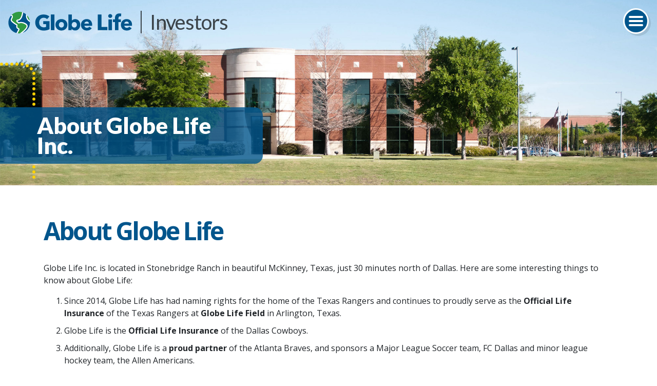

--- FILE ---
content_type: text/html; charset=utf-8
request_url: https://investors.globelifeinsurance.com/about-globe-life?accessibility=true
body_size: 14356
content:
<!DOCTYPE html>
<html  >
<head id="head"><title>
	Globe Life | (NYSE: GL) | Company Information
</title><meta name="description" content="Learn more about the structure and history of Globe Life Inc. (NYSE: GL) " /> 
<meta charset="UTF-8" /> 
<meta charset="utf-8">
<meta http-equiv="X-UA-Compatible" content="IE=edge">
<meta name="viewport" content="width=device-width, initial-scale=1">

<link rel="stylesheet" href="//stackpath.bootstrapcdn.com/bootstrap/4.1.3/css/bootstrap.min.css" integrity="sha384-MCw98/SFnGE8fJT3GXwEOngsV7Zt27NXFoaoApmYm81iuXoPkFOJwJ8ERdknLPMO" crossorigin="anonymous" />
<link rel="stylesheet" href="https://use.fontawesome.com/releases/v5.8.2/css/all.css">
<link href="/CMSPages/GetResource.ashx?stylesheetname=style-glir" type="text/css" rel="stylesheet"/>
<link href="/CMSPages/GetResource.ashx?stylesheetname=accessibility-investors" type="text/css" rel="stylesheet" id="lnk-css-accessibility" disabled="disabled" />
<script src="/CMSScripts/Custom/glir/jquery-3.2.1.min.js"></script>
<!-- <script src="/CMSScripts/Custom/glir/common.js"></script-->
<link rel="icon" type="image/x-icon" href="/MediaLibraries/GlobeLifeInvestorRelations/site-images/favicon.ico" />

<!-- Google Tag Manager -->
<script>(function(w,d,s,l,i){w[l]=w[l]||[];w[l].push({'gtm.start':
new Date().getTime(),event:'gtm.js'});var f=d.getElementsByTagName(s)[0],
j=d.createElement(s),dl=l!='dataLayer'?'&l='+l:'';j.async=true;j.src=
'https://www.googletagmanager.com/gtm.js?id='+i+dl;f.parentNode.insertBefore(j,f);
})(window,document,'script','dataLayer','GTM-5MCQQ69');</script>
<!-- End Google Tag Manager -->

<meta name="google-site-verification" content="QIckUJBDIQrC_Z04QMBHROsAaN7CKjrwF_g8T1lSH8A" />
<meta name="msvalidate.01" content="E2F3706444BDCB517B8B5C77D35397FD" />

<!-- Twitter Card data -->
<meta name="twitter:card" content="summary">
<meta name="twitter:site" content="https://investors.globelifeinsurance.com/about-globe-life">
<meta name="twitter:title" content="Globe Life | (NYSE: GL) | Company Information">
<meta name="twitter:description" content="Learn more about the structure and history of Globe Life Inc. (NYSE: GL) ">
<meta name="twitter:creator" content="@GlobeLife">
<meta name="twitter:image" content="http://investors.globelifeinsurance.com/MediaLibraries/GlobeLifeInvestorRelations/site-images/logo.svg">

<!-- Open Graph data -->
<meta property="og:title" content="Globe Life | (NYSE: GL) | Company Information" />
<meta property="og:type" content="website" />
<meta property="og:url" content="https://investors.globelifeinsurance.com/about-globe-life" />
<meta property="og:image" content=" http://investors.globelifeinsurance.com/MediaLibraries/GlobeLifeInvestorRelations/site-images/logo.svg " />
<meta property="og:description" content="Learn more about the structure and history of Globe Life Inc. (NYSE: GL) " />
<meta property="og:site_name" content="Globe Life" />
<meta property="fb:admins" content="327814440569624" />

<!-- New Google Schema -->

<script type="application/ld+json">
    {
      "@context" : "http://schema.org",
      "@type" : "WebSite",
      "name" : "Globe Life Investors",
      "url" : "https://investors.globelifeinsurance.com"
    }
  </script>

 
<link href="/MediaLibraries/GlobeLifeInvestorRelations/site-images/favicon.ico" type="image/x-icon" rel="shortcut icon"/>
<link href="/MediaLibraries/GlobeLifeInvestorRelations/site-images/favicon.ico" type="image/x-icon" rel="icon"/>

<link rel="canonical" href="https://investors.globelifeinsurance.com/about-globe-life"> 
</head>
<body class="LTR Chrome ENUS ContentBody" >
     <!-- Google Tag Manager (noscript) -->
<noscript><iframe src="https://www.googletagmanager.com/ns.html?id=GTM-5MCQQ69"
height="0" width="0" style="display:none;visibility:hidden"></iframe></noscript>
<!-- End Google Tag Manager (noscript) -->
    <form method="post" action="/about-globe-life?accessibility=true" id="form">
<div class="aspNetHidden">
<input type="hidden" name="__EVENTTARGET" id="__EVENTTARGET" value="" />
<input type="hidden" name="__EVENTARGUMENT" id="__EVENTARGUMENT" value="" />
<input type="hidden" name="__VIEWSTATE" id="__VIEWSTATE" value="0GLaeKBptNiqv/[base64]/EkBejjf7lTavgumJ9aWK+3AxQwzQIg9x/Bh8CE7zNWixWewlcvtfJJT68p2+5GBEngIco2KeLawhdDLXn/ave6X7HEJ6mYCNiwcFhxhynRTwwerIfznkDY+E0I16osVI4SdxoA9FNLyWTaR3NLuMPDvr5aUwAKY+hs5E3LoxiOQbvLLXgG6eyr2PUwOl6SJHhkmWk8JPSRENh/QY2GBwsJvPgez+gGCVW5seJrjRPT30zPQZ2w/aiIkq/g+8xVWzFsbub0Me6NLd5twllbdV+Ym7IR1dXa0W2qf+Q6nzQxr1YcwoAGa0d1b0waXPV+HsM/Y39bd65YI87BuT+s6KK6qhIoqPR+7I/VVvR866ZMC3iDZFd89GFi68um5+cGs/Zmtvtj9EtK+ajaNscXHC2iMY9oOWlT6sCRZDbaQo6Az7/5bzIj57kM5YmfA8e6l5C1qZ1cPlPcXTVoFttLsiO/dHqmGigM3b0+G72bM7IlY3HdzHQOZ6mz/FlID+DeRQP2eAiy9/LGMavA41wD62Rt3XUF34SOisQSg3vigX+pk70ibBJeXI+8PsnYhsq2OZQnFZxuWJHcVO/Fkc9iR5fbQmpmwjLOpptLdZVKXW1M+x72kStyXedHCSAOOue4KTv+znqJF8uspuOModj30+PuvnpKXlXCPHDDfdiBza5UGvIi50yHeKtPnwGAmvM0AnBdNO4CTkxQ28EjLrHi3c+IJzCn0P89k0bvWJbJC/jf7gmRkntXNDa26cx4Hs4wHbPFAIDZzXad0Cqta8+Jqfj2XY2EFfCwTYywC3RtR22aJoHD+INAq8mx2lAFDdIcCLPVzjrvfi5G4R6Xfs0t6aOYSVK9c2/1wPxQKvOH7haRZ8tcRpqAZTNl7F9Ow3yWfriPSyY3fBjMxQj3/iOO1zkNwAv27KHlbSv+YdW22YpsvROVv1jPxE5QJ2vN7K++/kCpMlwUmyyiQ4UvPf+tqcPCMUkfdvqtC/O4IX8piMW5sk/kLtbD9biKTZ3uoC+AmZ0JYRP9elQPxGAdMstgV1s63pocABeQoRXMsiiFfj+CjfmP5/x3r5qpkuOiCNVZ9scgKKqWHAgxR6iRQxuOCh4Xg9/HCIjtDpiBUzcG8b8NQHcUOZM5GmeivmTWbusAbQf5NzkPPXtOenYhE61Ahy516DCgGdFpw8uoweU37JirVE5IucxcgYL+sEjr25yIx73ugnMg7P804VidoDfYDwKQzvTLHtUKVfPh+QNFi1zvJpwMr7DDSCwIuW24KYY1p/819pSHedog2ZdhhzTm5/I2jL/dQigPbyMkwrtPA9ikkw/7Pc77jR0bHnfjRFsKU4F50tI3XiRDtJBNwPYhZAlZ8nOZoQeJlIh7KbPv/N+aeHOH2GvoUTd9kXNnZRbZafhd3WR9d5jxWj3faFOKtVbs31FXBVYGqxcYEKNnDPXXHOCO037BAznP5vNHPrd/eV6WV3v2HPT04ZTLuUjYKbMAG8rsEBBokC9y2WVHlv1cwzlRi0rU1n3dTE9cn1cCiTz1EyQxMlqhuCYCwFuD40165lH2ZZgMl7aYHeagjcQMpTqdJer68CuMwGPhHrz2q9Z1KvADEMXTpsP91aKhoD2/0Qv6BJcoB6jJLMJpUza+r7pxUuWT+Ihb8jcahCHrCvSVZ9XUJM7sBlIUYPfdwluOWD7PCR2X0C/N/zfTNCwVw8EXHxb4Lp4XwZDL2wAxQTRUR1fNhRu2MdWpM3t+F+yg/CbQhIiC7CM9O3yweSS4nrg3pe+gfYB6ZOVmsplky178btXKvhQH9NKFR9zN8rdrSJT2sa5xe4/[base64]" />
</div>

<script type="text/javascript">
//<![CDATA[
var theForm = document.forms['form'];
if (!theForm) {
    theForm = document.form;
}
function __doPostBack(eventTarget, eventArgument) {
    if (!theForm.onsubmit || (theForm.onsubmit() != false)) {
        theForm.__EVENTTARGET.value = eventTarget;
        theForm.__EVENTARGUMENT.value = eventArgument;
        theForm.submit();
    }
}
//]]>
</script>


<script src="/WebResource.axd?d=pynGkmcFUV13He1Qd6_TZAfY3CaYvFRoU8jE6BiAw6o2bNrmdJ-dN2iF1DafUTrmsozFNA2&amp;t=638901591720898773" type="text/javascript"></script>

<input type="hidden" name="lng" id="lng" value="en-US" />
<script type="text/javascript">
	//<![CDATA[

function PM_Postback(param) { if (window.top.HideScreenLockWarningAndSync) { window.top.HideScreenLockWarningAndSync(1080); } if(window.CMSContentManager) { CMSContentManager.allowSubmit = true; }; __doPostBack('m$am',param); }
function PM_Callback(param, callback, ctx) { if (window.top.HideScreenLockWarningAndSync) { window.top.HideScreenLockWarningAndSync(1080); }if (window.CMSContentManager) { CMSContentManager.storeContentChangedStatus(); };WebForm_DoCallback('m$am',param,callback,ctx,null,true); }
//]]>
</script>
<script src="/ScriptResource.axd?d=NJmAwtEo3Ipnlaxl6CMhvvEUQ41C7TDIhIHp6OpZTNYkgj3G9owbByK90tFSslrCndAd5Qvrc87dSmUJlPobqM-Sa9sKOnSGUNlLClS6sCyQML5l5IPZ6Ky_ocmIlqyRAPyo85CtErPcLI_Mrlhmclv--Lk1&amp;t=32e5dfca" type="text/javascript"></script>
<script src="/ScriptResource.axd?d=dwY9oWetJoJoVpgL6Zq8OPC2e-o9l0pfxq63AbD_qfTzUPXhAibzI3eFOqIoGKSg5-3i78fc8AG4H4Duuj7EXiTPvkTT6B6pi5OUEfcgNVt8LKJ74TEjutQMW4YX4JuDi8baFjSHRqavTSnzQebWTacAZsw1&amp;t=32e5dfca" type="text/javascript"></script>
<script type="text/javascript">
	//<![CDATA[

var CMS = CMS || {};
CMS.Application = {
  "language": "en",
  "imagesUrl": "/CMSPages/GetResource.ashx?image=%5bImages.zip%5d%2f",
  "isDebuggingEnabled": false,
  "applicationUrl": "/",
  "isDialog": false,
  "isRTL": "false"
};

//]]>
</script>
<div class="aspNetHidden">

	<input type="hidden" name="__VIEWSTATEGENERATOR" id="__VIEWSTATEGENERATOR" value="A5343185" />
	<input type="hidden" name="__SCROLLPOSITIONX" id="__SCROLLPOSITIONX" value="0" />
	<input type="hidden" name="__SCROLLPOSITIONY" id="__SCROLLPOSITIONY" value="0" />
</div>
    <script type="text/javascript">
//<![CDATA[
Sys.WebForms.PageRequestManager._initialize('manScript', 'form', ['tctxM',''], [], [], 90, '');
//]]>
</script>

    <div id="ctxM">

</div>
    <div id="skiptocontent"><a href="#maincontent" id="skip">skip to main content</a></div>
<nav class="navbar">
	<div class="navbar-bg">
		<div class="navleft">
			<a href="/" title="Globe Life Investors"><img src="/MediaLibraries/GlobeLifeInvestorRelations/site-images/logo.svg" alt="Globe Life"></a>
			<a href="/" title="Globe Life Investors"><span>Investors</span></a>
		</div>
		<!-- Collapse button -->
		<div class="right-menu">
			<button class="navbar-toggler toggler-example collapsed" type="button" data-toggle="collapse" data-target="#navbarSupportedContent1" aria-controls="navbarSupportedContent1" aria-expanded="true" aria-label="Toggle navigation"><span class="navigation__icon"></span></button>
		</div>
	</div>
	<!-- Collapsible content -->
	<div class="navbar-collapse collapse" id="navbarSupportedContent1" style="">
		<div class="row desktop">
			<div class="col-md-4">
				<h2>Links</h2>
			  <ul>
<li><a href="/financial-reports-and-other-financial-information">Financial Reports and Other Financial Information</a></li><li><a href="/annual-reports">Annual Reports, 10-K, and Proxy Statements</a></li><li><a href="/calendar">Calendar</a></li><li><a href="/news-releases">News Releases</a></li><li><a href="/sec-filings">SEC Filings</a></li><li><a href="/environmental-social-and-governance">Sustainability Report (Environmental, Social & Governance Report)</a></li><li><a href="/medialibraries/globelifeinvestorrelations/pdfs/corporate-20governance/political-contributions-and-public-policy-(april-2024)">Political Contributions & Public Policy Advocacy Policy</a></li><li><a href="/executive-leadership">Executive Leadership</a></li><li><a href="/about-globe-life">About Globe Life Inc.</a></li><li><a href="/contact-us">Contact Us</a></li>
<li><a href="https://globelifeinsurance.com" target="_blank">GlobeLifeInsurance.com</a></li>
</ul>
			</div>
			<div class="col-md-8">
				<div class="row">
					<div class="col-md-6">
						<h2>Calls &amp; Meetings</h2>
					  <ul>
<li><a href="/meetings/management-presentations">Management Presentations</a></li><li><a href="/meetings/investor-deck">Investor Deck</a></li><li><a href="/meetings/annual-meeting-of-shareholders">Annual Meeting of Shareholders</a></li><li><a href="/meetings/conference-calls-on-the-web">Conference Calls on the Web</a></li><li><a href="/meetings/conference-call-replays-and-transcripts">Conference Call Replays and Transcripts</a></li>
</ul>
					</div>
					<div class="col-md-6">
						<h2>Stock Info</h2>
					  <ul>
<li><a href="/stocks/stock-transfer-agent-and-shareholder-assistance">Stock Transfer Agent and Shareholder Assistance</a></li><li><a href="/stocks/dividend-reinvestment">Dividend Reinvestment</a></li><li><a href="/stocks/automatic-deposit-of-dividends">Automatic Deposit of Dividends</a></li>
</ul>
					</div>
					<div class="col-md-6">
						<h2>Corporate Governance</h2>
					  <ul>
<li><a href="/corporate-governance/anti-bribery-and-corruption-policy">Anti-Bribery and Corruption Policy</a></li><li><a href="/corporate-governance/code-of-business-conduct-and-ethics">Code of Business Conduct and Ethics</a></li><li><a href="/corporate-governance/code-of-ethics-for-ceo-and-senior-financial-officers">Code of Ethics for CEO and Senior Financial Officers</a></li><li><a href="/corporate-governance/corporate-by-laws">Corporate By-laws</a></li><li><a href="/corporate-governance/corporate-governance-guidelines">Corporate Governance Guidelines</a></li><li><a href="/corporate-governance/employee-complaint-procedures">Employee Complaint Procedures</a></li><li><a href="/corporate-governance/human-rights-and-labor-policy">Human Rights and Labor Policy</a></li><li><a href="/corporate-governance/anti-bribery-and-corruption-policy-(1)">Insider Trading Policy</a></li><li><a href="/corporate-governance/regulation-fd-policy-and-guidelines">Regulation FD Policy and Guidelines</a></li><li><a href="/corporate-governance/related-party-transaction-policy">Related Party Transaction Policy</a></li><li><a href="/corporate-governance/shareholders-rights-policy">Shareholders' Rights Policy</a></li><li><a href="/corporate-governance/third-party-code-of-conduct">Third Party Code of Conduct</a></li>
</ul>
					</div>
					<div class="col-md-6">
						<h2>Board of Directors</h2>
					  <ul>
<li><a href="/board-of-directors/board-of-directors">Board of Directors</a></li><li><a href="/board-of-directors/committees">Board Committees</a></li><li><a href="/board-of-directors/executive-sessions">Executive Sessions</a></li><li><a href="/board-of-directors/director-qualification-standards">Qualifications of Directors</a></li><li><a href="/board-of-directors/director-independence-criteria">Director Independence Criteria</a></li><li><a href="/board-of-directors/director-resignation-policy">Director Resignation Policy</a></li>
</ul>
					</div>
				</div>
			</div>
		</div>
		<div class="row mobile">
			<div class="accordion" id="mobilemenu">
			  <div class="card">
				<div class="card-header">
				  <h5 class="mb-0">
					<a class="btn btn-link" href="/">
					  Investors Home
					</a>
				  </h5>
				</div>
			  </div>
			  <div class="card">
				<div class="card-header" id="headingOne">
				  <h5 class="mb-0">
					<button class="btn btn-link collapsed" type="button" data-toggle="collapse" data-target="#collapseOne" aria-expanded="false" aria-controls="collapseOne">
					  Links
					</button>
				  </h5>
				</div>
				<div id="collapseOne" class="collapse" aria-labelledby="headingOne" data-parent="#mobilemenu">
				  <div class="card-body">
					 <div class="card-body">
<ul>
<li><a href="/financial-reports-and-other-financial-information">Financial Reports and Other Financial Information</a></li><li><a href="/annual-reports">Annual Reports, 10-K, and Proxy Statements</a></li><li><a href="/calendar">Calendar</a></li><li><a href="/news-releases">News Releases</a></li><li><a href="/sec-filings">SEC Filings</a></li><li><a href="/environmental-social-and-governance">Sustainability Report (Environmental, Social & Governance Report)</a></li><li><a href="/medialibraries/globelifeinvestorrelations/pdfs/corporate-20governance/political-contributions-and-public-policy-(april-2024)">Political Contributions & Public Policy Advocacy Policy</a></li><li><a href="/executive-leadership">Executive Leadership</a></li><li><a href="/about-globe-life">About Globe Life Inc.</a></li><li><a href="/contact-us">Contact Us</a></li>
</ul>
</div>
				  </div>
				</div>
			  </div>
			  <div class="card">
				<div class="card-header" id="headingTwo">
				  <h5 class="mb-0">
					<button class="btn btn-link collapsed" type="button" data-toggle="collapse" data-target="#collapseTwo" aria-expanded="false" aria-controls="collapseTwo">
					  Calls &amp; Meetings
					</button>
				  </h5>
				</div>
				<div id="collapseTwo" class="collapse" aria-labelledby="headingTwo" data-parent="#mobilemenu">
				  <div class="card-body">
					 <div class="card-body">
<ul>
<li><a href="/meetings/management-presentations">Management Presentations</a></li><li><a href="/meetings/investor-deck">Investor Deck</a></li><li><a href="/meetings/annual-meeting-of-shareholders">Annual Meeting of Shareholders</a></li><li><a href="/meetings/conference-calls-on-the-web">Conference Calls on the Web</a></li><li><a href="/meetings/conference-call-replays-and-transcripts">Conference Call Replays and Transcripts</a></li>
</ul>
</div>
				  </div>
				</div>
			  </div>
			  <div class="card">
				<div class="card-header" id="headingThree">
				  <h5 class="mb-0">
					<button class="btn btn-link collapsed" type="button" data-toggle="collapse" data-target="#collapseThree" aria-expanded="false" aria-controls="collapseThree">
					  Stock Info
					</button>
				  </h5>
				</div>
				<div id="collapseThree" class="collapse" aria-labelledby="headingThree" data-parent="#mobilemenu">
				  <div class="card-body">
					 <div class="card-body">
<ul>

<li><a href="/stocks/stock-transfer-agent-and-shareholder-assistance">Stock Transfer Agent and Shareholder Assistance</a></li><li><a href="/stocks/dividend-reinvestment">Dividend Reinvestment</a></li><li><a href="/stocks/automatic-deposit-of-dividends">Automatic Deposit of Dividends</a></li>
</ul>
</div>
				  </div>
				</div>
			  </div>
			  <div class="card">
				<div class="card-header" id="headingFour">
				  <h5 class="mb-0">
					<button class="btn btn-link collapsed" type="button" data-toggle="collapse" data-target="#collapseFour" aria-expanded="false" aria-controls="collapseThree">
					  Corporate Governance
					</button>
				  </h5>
				</div>
				<div id="collapseFour" class="collapse" aria-labelledby="headingFour" data-parent="#mobilemenu">
				  <div class="card-body">
					  <div class="card-body">
<ul>
<li><a href="/corporate-governance/anti-bribery-and-corruption-policy">Anti-Bribery and Corruption Policy</a></li><li><a href="/corporate-governance/code-of-business-conduct-and-ethics">Code of Business Conduct and Ethics</a></li><li><a href="/corporate-governance/code-of-ethics-for-ceo-and-senior-financial-officers">Code of Ethics for CEO and Senior Financial Officers</a></li><li><a href="/corporate-governance/corporate-by-laws">Corporate By-laws</a></li><li><a href="/corporate-governance/corporate-governance-guidelines">Corporate Governance Guidelines</a></li><li><a href="/corporate-governance/employee-complaint-procedures">Employee Complaint Procedures</a></li><li><a href="/corporate-governance/human-rights-and-labor-policy">Human Rights and Labor Policy</a></li><li><a href="/corporate-governance/anti-bribery-and-corruption-policy-(1)">Insider Trading Policy</a></li><li><a href="/corporate-governance/regulation-fd-policy-and-guidelines">Regulation FD Policy and Guidelines</a></li><li><a href="/corporate-governance/related-party-transaction-policy">Related Party Transaction Policy</a></li><li><a href="/corporate-governance/shareholders-rights-policy">Shareholders' Rights Policy</a></li><li><a href="/corporate-governance/third-party-code-of-conduct">Third Party Code of Conduct</a></li>
</ul>
</div>
				  </div>
				</div>
			  </div>
			  <div class="card">
				<div class="card-header" id="headingFive">
				  <h5 class="mb-0">
					<button class="btn btn-link collapsed" type="button" data-toggle="collapse" data-target="#collapseFive" aria-expanded="false" aria-controls="collapseThree">
					  Board of Directors
					</button>
				  </h5>
				</div>
				<div id="collapseFive" class="collapse" aria-labelledby="headingFive" data-parent="#mobilemenu">
				  <div class="card-body">
					 <div class="card-body">
<ul>
<li><a href="/board-of-directors/board-of-directors">Board of Directors</a></li><li><a href="/board-of-directors/committees">Board Committees</a></li><li><a href="/board-of-directors/executive-sessions">Executive Sessions</a></li><li><a href="/board-of-directors/director-qualification-standards">Qualifications of Directors</a></li><li><a href="/board-of-directors/director-independence-criteria">Director Independence Criteria</a></li><li><a href="/board-of-directors/director-resignation-policy">Director Resignation Policy</a></li>
</ul>
</div>
				  </div>
				</div>
			  </div>
			</div>
		</div>
	</div>
	<!-- Collapsible content -->
</nav>
<div class="screen-dimmer"></div>
<!-- /NAVIGATION -->


<script type='application/ld+json'>
{
	"@context": "http://schema.org/",
	"@type": "Corporation",
	"tickerSymbol": "GL",
    "url": "https://investors.globelifeinsurance.com/",
	"address": {
		"@type": "PostalAddress",
		"addressCountry": "United States",
		"addressLocality": "Mckinney",
		"addressRegion": "Texas",
		"postalCode": "75970",
		"streetAddress": "3700 S. Stonebridge Drive",
		"telephone": "(972) 569-4000",
		"description": "Globe Life, Inc. (NYSE: GL) is headquartered in McKinney, TX, just 30 miles north of Dallas. We are a financial services holding company specializing in life and supplemental health insurance for middle-income Americans, marketed through multiple distribution channels including direct response and exclusive and independent insurance agencies. Our success is earned one family at a time.",
		"mainEntityOfPage": "https://investors.globelifeinsurance.com/",
		"name": "Globe Life"
	},
	"brand": [
		"https://www.ailife.com/",
		"https://home.globelifeinsurance.com/libertynational/home/",
		"https://www.globelifeinsurance.com/",
		"https://www.nilife.com/",
		"https://www2.unitedamerican.com/",
		"https://home.globelifeinsurance.com/familyheritage/home/"
	],
	"foundingDate": "1951",
	"legalName": "Globe Life, Inc.",
	"logo": {
		"@type": "ImageObject",
		"contentUrl": "https://investors.globelifeinsurance.com/MediaLibraries/GlobeLifeInvestorRelations/site-images/logo.svg"
	},
	"telephone": "(972) 569-4000",
	"description": " Globe Life, Inc. (NYSE: GL) is headquartered in McKinney, TX, just 30 miles north of Dallas. We are a financial services holding company specializing in life and supplemental health insurance for middle-income Americans, marketed through multiple distribution channels including direct response and exclusive and independent insurance agencies. Our success is earned one family at a time.",
	"mainEntityOfPage": "https://investors.globelifeinsurance.com/",
	"name": "Globe Life"
}
</script>

<script type='application/ld+json'>
{
	"@context": "http://schema.org/",
	"@type": "Brand",
	"logo": {
		"@type": "ImageObject",
		"contentUrl": "https://www.ailife.com/assets/images/logoMain3.png"
	},
	"description": "Founded in 1951, American Income Life Insurance Company (AIL) is headquartered in Waco, TX, and is licensed in 49 states, Canada, and New Zealand. National Income Life Insurance Company (NILICO) operates as a subsidiary of AIL in the state of New York. American Income Life’s independently contracted, local offices serve a niche market of labor unions, credit unions, associations, and individual families. AIL’s supplemental insurance products are sold by captive insurance sales representatives. Giving back to its communities is just part of the culture at AIL through its Closer to the Heart program.",
	"mainEntityOfPage": "https://investors.globelifeinsurance.com/about-globe-life/",
	"name": "American Income Life Insurance Company",
	"sameAs": [
		"https://www.ailife.com/",
		"https://en.wikipedia.org/wiki/American_Income_Life_Insurance_Company"
]
}
</script> 
 <script type='application/ld+json'>
{
	"@context": "http://schema.org/",
	"@type": "Brand",
	"logo": {
		"@type": "ImageObject",
		"contentUrl": "https://www.nilife.com/assets/images/logoMain.png"
	},
	"description": " National Income Life Insurance Company (NILICO) operates as a subsidiary of AIL in the state of New York.",
	"mainEntityOfPage": "https://investors.globelifeinsurance.com/about-globe-life",
	"name": "National Income Life Insurance Company",
	"sameAs": [
		"https://www.nilife.com/products",
		"https://en.wikipedia.org/wiki/National_Income_Life_Insurance_Company"
		]
}
</script> 
<script type='application/ld+json'>
{
	"@context": "http://schema.org/",
	"@type": "Brand",
	"logo": {
		"@type": "ImageObject",
		"contentUrl": "https://investors.globelifeinsurance.com/MediaLibraries/GlobeLifeInvestorRelations/site-images/brands/globelifefamilyheritagedivision.png"
	},
	"description": "Family Heritage Life Insurance Company of America (FHL) was founded in 1989. Family Heritage Life became a Globe Life affiliate company in November 2012. FHL is licensed in 49 states and has local, independently operated offices throughout the country. FHL’s life and supplemental health insurance products are sold by Globe Life Family Heritage Division captive and independent insurance sales representatives.",
	"mainEntityOfPage": "https://investors.globelifeinsurance.com/about-globe-life/",
	"name": "Globe Life Family Heritage Division",
	"sameAs": [
		"https://home.globelifeinsurance.com/familyheritage/home",
		"https://www.facebook.com/familyheritage/"
]
}
</script>
 
<script type='application/ld+json'>
{
	"@context": "http://schema.org/",
	"@type": "Brand",
	"logo": {
		"@type": "ImageObject",
		"contentUrl": "https://home.globelifeinsurance.com/GlobeLifeHome/media/images/globe-life-ln-logo.svg"
	},
	"description": "Founded in 1900, Liberty National Life Insurance Company (LNL) is licensed in 49 states and headquartered in McKinney, Texas. LNL provides life and supplemental health insurance to middle-income Americans through individual and worksite sales by captive, contracted insurance sales representatives. Liberty National has local, independently operated offices throughout the United States. Its Agents and Managers actively participate in numerous Closer to the Heart initiatives throughout the year.",
	"mainEntityOfPage": "https://investors.globelifeinsurance.com/about-globe-life/",
	"name": "Liberty National Life Insurance Company",
	"sameAs": [
		"https://home.globelifeinsurance.com/libertynational/home/",
		"https://en.wikipedia.org/wiki/Liberty_National_Life_Insurance_Company",
		"https://www.facebook.com/LibertyNationalIns/"
]
}
</script> 
 <script type='application/ld+json'>
{
	"@context": "http://schema.org/",
	"@type": "Brand",
	"logo": {
		"@type": "ImageObject",
		"contentUrl": "https://www2.unitedamerican.com/app_themes/ua/images/logo.svg"
	},
	"description": "United American Insurance Company (UA) was founded in 1947 and is licensed in 49 states. Independent insurance brokers represent the life and supplemental health products of United American and Globe Life Insurance Company of New York, where licensed.",
	"mainEntityOfPage": "https://investors.globelifeinsurance.com/about-globe-life/",
	"name": "United American Insurance Company",
	"sameAs": [
		"http://www2.unitedamerican.com/",
		"https://en.wikipedia.org/wiki/United_American_Insurance_Company",
		"https://www.facebook.com/UnitedAmerican/"
]
}
</script> 
<script type='application/ld+json'>
{
	"@context": "http://schema.org/",
	"@type": "Brand",
	"logo": {
		"@type": "ImageObject",
		"contentUrl": "https://www.globelifeofnewyork.com/images/logo.png"
	},
	"description": " Globe Life Insurance Company of New York operates as a subsidiary of UA in the state of New York. Independent insurance brokers represent the life and supplemental health products of United American and Globe Life Insurance Company of New York, where licensed.",
	"mainEntityOfPage": " https://investors.globelifeinsurance.com/about-globe-life/",
	"name": "Globe Life Insurance Company of New York",
	"sameAs": [
		"https://www.globelifeofnewyork.com/",
		"https://en.wikipedia.org/wiki/Globe_Life_Insurance_Company_of_New_York"
		]
}
</script> 

<header class="interior" style="background-image: url('/getattachment/473ffe09-aa47-4e15-98b8-e7ea302d0827/About-Globe-Life.aspx'); background-position: 0% 20%;">
  <div class="navpad"></div>
  <div class="header-text">
      <h1>About Globe Life Inc.</h1>
  </div>
</header>


<a id="maincontent"></a>
<section class="about">
<div class="container">
<h2>About Globe Life</h2>

<p>Globe Life Inc. is located in Stonebridge Ranch in beautiful McKinney, Texas, just 30 minutes north of Dallas. Here are some interesting things to know about Globe Life:</p>

<ol>
	<li>Since 2014, Globe Life has had naming rights for the home of the Texas Rangers and continues to proudly serve as the <strong>Official Life Insurance</strong> of the Texas Rangers at <strong>Globe Life Field </strong>in Arlington, Texas.</li>
	<li>Globe Life is the <strong>Official Life Insurance</strong> of the Dallas Cowboys.</li>
	<li>Additionally, Globe Life is a <strong>proud partner</strong> of the Atlanta Braves, and sponsors a Major League Soccer team, FC Dallas and minor league hockey team, the Allen Americans.</li>
	<li>Globe Life is a financial services holding company whose subsidiaries market Life Insurance and Supplemental Health Insurance.</li>
	<li>Globe Life is traded on the New York Stock Exchange with the stock ticker symbol GL.</li>
	<li>The Globe Life family of companies combined have more than 17 million policies in force - more than any other life insurance company in the country (excluding reinsurance companies).</li>
	<li>The Globe Life family of companies issue more life insurance policies each year than any other company in the country.*</li>
	<li>We have 3,640 employees as of December 1, 2023, at our headquarters in McKinney, TX, and additional locations in Waco, TX, Oklahoma City, OK, Los Angeles, CA, Cleveland, OH, Omaha, NE, and Syracuse, NY.</li>
	<li>Globe Life, our agencies, and employees collectively donated more than $4.11 million in 2023 to help Make Tomorrow Better where we live, work, and serve. Our primary focus is helping underserved youth and families, veterans, military, supporting seniors and promoting health and wellness.</li>
	<li>Globe Life Inc. changed its name from Torchmark Corporation on August 8, 2019.</li>
</ol>

<p class="mt-5" style="font-size: .85rem;">* Source: S&amp;P Global Market Intelligence</p>

<h2 class="mt-5">Globe Life Jobs</h2>

<p>Explore a career or internship with Globe Life at the McKinney, TX, headquarters. Find openings at Globe Life subsidiary insurance companies in local offices, domestically and internationally. <a title="Globe Life - Careers" href="https://careers.globelifeinsurance.com" target="_blank">Search job openings at Globe Life.</a></p>
</div>
</section>

<section class="community">
<div class="container">
<h2>Globe Life in the Community</h2>

<p>Globe Life and its subsidiaries are proudly committed to the communities we serve. We make it our mission to help others through volunteer and charitable giving opportunities.</p>

<p><a target="_blank" href="https://home.globelifeinsurance.com/about/community ">Learn more</a> about our involvement in our community at GlobeLifeInsurance.com</p>
</div>
</section>

<section class="subsidiaries">
<div class="container">
<h2>Major Subsidiaries</h2>

<div class="row">
<div class="col-lg-4 col-md-12">
<ul class="nav nav-tabs" role="tablist">
	<li role="tab"><a href="#tab1" class="active show" data-toggle="tab">Globe Life And Accident Insurance Company</a></li>
	<li role="tab"><a href="#tab2" data-toggle="tab">American Income Life Insurance Company</a></li>
	<li role="tab"><a href="#tab3" data-toggle="tab">Liberty National Life Insurance Company</a></li>
	<li role="tab"><a href="#tab4" data-toggle="tab">United American Insurance Company</a></li>
	<li role="tab"><a href="#tab5" data-toggle="tab">Family Heritage Life Insurance Company of America</a></li>
</ul>
</div>

<div class="col-lg-8 col-md-12">
<div class="tab-content">
<div class="tab-pane active" id="tab1" role="tabpanel">
<div class="panel panel-default">
<div class="panel-heading">
<h4 class="panel-title"><a data-toggle="collapse" class="collapsed"
                                        data-parent=".tab-pane" href="#panelOne">Globe Life And Accident Insurance Company</a></h4>
</div>

<div class="panel-collapse collapse in" id="panelOne">
<div class="panel-body"><img alt="" src="MediaLibraries/GlobeLifeInvestorRelations/site-images/brands/globelife.jpg" />
<p>Since 1951, Globe Life And Accident Insurance Company (Globe Life) has grown in financial strength and reputation. The Globe Life family of companies has more than 17 million policies in force. Globe Life is committed to providing secure life insurance protection to their policyholders today and in the future. You can be assured Globe Life will be there when you need us the most.</p>

<p>To learn more about the history of Globe Life, <a target="_blank"
                                            href="https://home.globelifeinsurance.com/about#history">click here</a>.</p>

<div class="company-links">
<h3>Company Links</h3>

<ul>
	<li><a target="_blank" href="https://home.globelifeinsurance.com/">Globe Life Website</a></li>
	<li><a target="_blank" href="https://careers.globelifeinsurance.com/">Globe Life Careers Website</li>
</ul>
</div>
</div>
</div>
</div>
</div>

<div class="tab-pane" id="tab2" role="tabpanel">
<div class="panel panel-default">
<div class="panel-heading">
<h4 class="panel-title"><a data-toggle="collapse" class="collapsed"
                                        data-parent=".tab-pane" href="#panelTwo">American Income Life Insurance Company</a></h4>
</div>

<div class="panel-collapse collapse" id="panelTwo">
<div class="panel-body"><img alt="American Income Life / National Income Life logo" src="MediaLibraries/GlobeLifeInvestorRelations/site-images/brands/ail-nilico.jpg" />
<p>Founded in 1951, <a target="_blank"
                                            title="American Income Life Insurance Company"
                                            href="https://www.ailife.com">American Income Life Insurance Company</a> (AIL) is headquartered in Waco, TX, and is licensed in 49 states, Canada, and New Zealand. <a target="_blank" title="National Income Life Insurance Company"
                                            href="https://www.nilife.com/">National Income Life Insurance Company</a> (NILICO) operates as a subsidiary of AIL in the state of New York.</p>

<p>American Income Life&rsquo;s independently contracted, local offices serve a niche market of labor unions, credit unions, associations, and individual families. AIL&rsquo;s supplemental insurance products are sold by captive insurance sales representatives. Giving back to its communities is just part of the culture at AIL through its <a title="Make Tomorrow Better"
                                            href="https://home.globelifeinsurance.com/about/community">Make Tomorrow Better</a> charitable giving program.</p>

<div class="company-links">
<h3>Company Links</h3>

<ul>
	<li><a target="_blank" href="https://www.ailife.com/">American Income Life Website</a></li>
	<li><a target="_blank" href="https://www.ailcareers.com/">American Income Life Careers Website</a></li>
	<li>&nbsp;</li>
	<li><a target="_blank" href="https://www.nilife.com/">National Income Life Website</a></li>
	<li><a target="_blank" href="http://www.nilicocareers.com/">National Income Life Careers Website</a></li>
</ul>
</div>
</div>
</div>
</div>
</div>

<div class="tab-pane" id="tab3" role="tabpanel">
<div class="panel panel-default">
<div class="panel-heading">
<h4 class="panel-title"><a data-toggle="collapse" class="collapsed"
                                        data-parent=".tab-pane" href="#panelThree">Liberty National Life Insurance Company</a></h4>
</div>

<div class="panel-collapse collapse" id="panelThree">
<div class="panel-body"><img alt="Liberty National logo" src="MediaLibraries/GlobeLifeInvestorRelations/site-images/brands/libertynational.jpg" />
<p>Founded in 1900, <a target="_blank" title="Liberty National - Official Website"
                                            href="https://home.globelifeinsurance.com/libertynational/home/">Liberty National Life Insurance Company</a> is licensed in 49 states and headquartered in McKinney, Texas. The Company provides life and supplemental health insurance to middle-income Americans through individual and worksite sales by captive, contracted insurance sales representatives. Liberty National was aligned with the Globe Life brand in 2020.</p>

<p>Globe Life Liberty National Division has local, independently operated offices throughout the United States. Our agents actively participate in numerous community initiatives through our <a target="_blank"
                                            title="Make Tomorrow Better"
                                            href="https://home.globelifeinsurance.com/about/community">Make Tomorrow Better</a> charitable giving program.</p>

<div class="company-links">
<h3>Company Links</h3>

<ul>
	<li><a target="_blank"
                                                    href="https://home.globelifeinsurance.com/libertynational/home/">Globe Life Liberty National Website</a></li>
	<li><a target="_blank"
                                                    href="https://careers.globelifeinsurance.com/libertynational">Globe Life Liberty National Careers Website </a></li>
</ul>
</div>
</div>
</div>
</div>
</div>

<div class="tab-pane" id="tab4" role="tabpanel">
<div class="panel panel-default">
<div class="panel-heading">
<h4 class="panel-title"><a data-toggle="collapse" class="collapsed"
                                        data-parent=".tab-pane" href="#panelFour">United American Insurance Company</a></h4>
</div>

<div class="panel-collapse collapse" id="panelFour">
<div class="panel-body"><img alt="United American Logo" src="/MediaLibraries/GlobeLifeInvestorRelations/site-images/brands/ua-logo.jpg" />
<p><a target="_blank" title="United American - Official Website"
                                            href="https://www.unitedamerican.com/">United American Insurance Company</a> (UA) was founded in 1947 and is licensed in 49 states.</p>

<p><a target="_blank"
                                            title="Globe Life Insurance Company of New York - Official Website"
                                            href="https://www.Globelifeofnewyork.com/">Globe Life Insurance Company of New York</a> operates as a subsidiary of UA in the state of New York.</p>

<p>Independent insurance brokers represent the life and supplemental health products of United American and Globe Life Insurance Company of New York, where licensed.</p>

<div class="company-links">
<h3>Company Links</h3>

<ul>
	<li><a target="_blank" href="https://www.unitedamerican.com">United American Insurance Website</a></li>
	<li><a target="_blank" href="https://www.Globelifeofnewyork.com">Globe Life of NewYork Website </a></li>
</ul>
</div>
</div>
</div>
</div>
</div>

<div class="tab-pane" id="tab5" role="tabpanel">
<div class="panel panel-default">
<div class="panel-heading">
<h4 class="panel-title"><a data-toggle="collapse" class="collapsed"
                                        data-parent=".tab-pane" href="#panelFive">Family Heritage Insurance Company of America</a></h4>
</div>

<div class="panel-collapse collapse" id="panelFive">
<div class="panel-body"><img alt="Family Heritage Life logo" src="MediaLibraries/GlobeLifeInvestorRelations/site-images/brands/globelifefamilyheritagedivision.png" />
<p><a target="_blank" title="Globe Life Family Heritage Division - Official Website"
                                            href="https://home.globelifeinsurance.com/familyheritage/home/">Family Heritage Life Insurance Company of America</a> was founded in 1989. Family Heritage Life became a subsidiary of Globe Life in November 2012 and was aligned with the Globe Life brand in 2019.</p>

<p>Globe Life Family Heritage Division is licensed in 49 states and has local, independently operated offices throughout the country. Our life and supplemental health insurance products are sold by Family Heritage Division captive and independent insurance sales representatives.</p>

<div class="company-links">
<h3>Company Links</h3>

<ul>
	<li><a target="_blank"
                                                    href="https://home.globelifeinsurance.com/familyheritage/home/">Globe Life Family Heritage Website</a></li>
	<li><a target="_blank" href="http://fhcareers.globe.life/">Globe Life Family Heritage Careers Website</a></li>
</ul>
</div>
</div>
</div>
</div>
</div>
</div>
</div>
</div>
</div>
</section>







<footer class="pt-3">
  <div class="footer-wrapper">
	<div class="container">
		<div class="row">
			<div class="col-md-4">
				<p>Copyright © Globe Life. All rights reserved.</p>
			</div>
			<div class="col-md-8">
				<p><a href="/social-media-guidelines">Social Media Guidelines</a> | <a href="/accessibility">Accessibility</a> | <a href="/MediaLibraries/GlobeLifeInvestorRelations/pdfs/CA-Nondiscrimination-Notice-and-Language-Accessibility.pdf" target="_blank">CA Language Notice</a> | <a href="/terms">Terms of Use</a> | <a href="https://home.globelifeinsurance.com/privacy-policy/" target="_blank">Privacy</a></p>
			</div>
		</div>
	</div>
  </div>
  <div class="container"><p style="margin: 1rem 0 0;">Globe Life is the marketing name for Globe Life Inc. and its subsidiaries.  Product availability and features vary by state and subsidiary. Each insurance company is solely responsible for the financial obligations accruing under the products it issues.</p></div>
  <div class="container">
	<a href="?accessibility=true" data-accessibility="true" class="toggle-css btn btn-accessibility"><i class="fab fa-accessible-icon"></i> Enable Accessibility View</a>
  </div>
</footer>
<!-- jQuery (necessary for Bootstrap's JavaScript plugins) -->
<!-- <script src="/CMSScripts/Custom/glir/jquery-3.2.1.min.js"></script> -->
<!-- Include all compiled plugins (below), or include individual files as needed -->
<script src="/CMSScripts/Custom/glir/popper.min.js"></script>
<script src="//stackpath.bootstrapcdn.com/bootstrap/4.1.3/js/bootstrap.min.js" integrity="sha384-ChfqqxuZUCnJSK3+MXmPNIyE6ZbWh2IMqE241rYiqJxyMiZ6OW/JmZQ5stwEULTy" crossorigin="anonymous"></script>
<script src="/CMSScripts/Custom/glir/common.js"></script>
<script src="/CMSScripts/Custom/jquery.mask.min.js"></script>

    
    

<script type="text/javascript">
//<![CDATA[

var callBackFrameUrl='/WebResource.axd?d=beToSAE3vdsL1QUQUxjWdfyyhR9mBvoqiKbIkb4CeRjHiI9np8Cm4PVEfauqmjF-JnonyA2&t=638901591720898773';
WebForm_InitCallback();
theForm.oldSubmit = theForm.submit;
theForm.submit = WebForm_SaveScrollPositionSubmit;

theForm.oldOnSubmit = theForm.onsubmit;
theForm.onsubmit = WebForm_SaveScrollPositionOnSubmit;
//]]>
</script>
</form>
</body>
</html>


--- FILE ---
content_type: text/css; charset=utf-8
request_url: https://investors.globelifeinsurance.com/CMSPages/GetResource.ashx?stylesheetname=style-glir
body_size: 13386
content:
/* CSS Document */

@import url('https://fonts.googleapis.com/css?family=Lato:400,700,900%7CLusitana:400,700%7COpen+Sans:400,400i,600,600i,700,800&display=swap');


body {
	font-family: 'Open Sans', sans-serif;
	color: #000000;
}

a {color: #098A1D; font-weight: 700;}
a:hover, a:focus {text-decoration: none; color: #00558c;}
a:active {color: #64CCC9;}

blockquote {
	margin: 0 15px;
	font-size: 0.875rem;
	line-height: 1.25;
	font-style: italic;
}

h1 .subheading {
    display: block;
    font-size: 65%;
    margin-top: 5px;
	color: #64CCC9;
	font-family: 'Lusitana', serif;
	font-weight: 400;
}

h1.wdn-text-hidden {
  font-size: 0;
  width: 1px;
  height: 1px;
  display: inline-block;
  overflow: hidden;
  position: absolute!important;
  border: 0!important;
  padding: 0!important;
  margin: 0!important;
  clip: rect(1px,1px,1px,1px);
}


h2 {
    font-size: 3em;
    font-weight: 700;
    letter-spacing: -0.175rem;
    color: #75787F;
    margin-bottom: 2rem;
}



/*@media (min-width: 1600px) {
	.container {max-width: 1580px;}
}*/

section {padding: 60px 0;}

section.content {min-height: calc(100vh - 605px);}

.grey-bg {
	margin-top: 50px; 
	padding: 50px 0; 
	background: #f0f0f0;
}

.title {font-weight: 700;}
.phone, .phone:hover {color: #474C55; cursor: text;}

.btn {white-space: normal;}

.btn-primary {
	background-color: #319B42;
	border: 0;
	color: #fff !important;
	font-weight: 700;
	padding: 15px 25px;
	border-radius: 100px;
	line-height: 1.2;

}

.btn-primary:hover,
.btn-primary:focus {background: #00558C;}

body .btn-primary:active {background-color: #64CCC9 !important; transition: 0s;}

.full-width {
	display: block;
	width: 100%;
}

.note {font-size: .875rem; margin: 30px 0; font-style: italic;}



.pdf {
	padding-left: 65px;
	position: relative;
	text-align: left;
}

.pdf:before {
	content: "";
	height: 35px;
	width: 35px;
	display: block;
	position: absolute;
	left: 15px;
	top: 50%;
	transform: translatey(-50%);
	background: url('/MediaLibraries/GlobeLifeInvestorRelations/site-images/pdf-icon.gif') center center no-repeat #64CCC9;
	background-size: 17px; 
	border: 2px solid #fff;
	border-radius: 35px;
	transition: .15s;
}

.pdf:active:before {
	background-color: #FED141;
	transition: 0s;
}

ol ol {
	margin-top: 10px; 
	list-style-type: lower-alpha;
	padding-left: 20px;
}

ol li {margin-bottom: 10px;}




@media (max-width: 767px) {
	
	h2 {
		font-size: 2.5em;
    	letter-spacing: -0.125rem;
	}
	
}





/*-------------------------- NAVIGATION --------------------------*/

.screen-dimmer {
	position: fixed;
	z-index: 99;
	background-color: rgba(0,0,0,0);
	width: 100%;
	height: 100vh;
	visibility: hidden;
	transition: all .4s;
	opacity: 0;
}

.screen-dimmer.sd-active {
	visibility: visible;
	background-color: rgba(0,0,0,0.75);
	opacity: 1;
}

nav .mobile {display: none;}
nav .desktop {margin: 0;}

.navbar-toggler {
	padding: 0;
	border: 0;
	outline: 2px #fff;
}


.navbar {
	padding: 0;
	position: absolute;
	width: 100%;
	z-index: 999;
	background-color: rgba(255, 255, 255, 0.0);
	transition: all .4s ease;
	transition-delay: .15s;
}

.navbar.one {
	background-color: rgba(255, 255, 255, 1);
	box-shadow: 3px 3px 15px rgba(0, 0, 0, 0.25);
	transition: all .2s ease;
}


.navbar .navbar-bg {
	width: 100%;
	display: flex;
	padding: 1rem;
	justify-content: space-between;
	align-items: center;
	position: relative;
	z-index: 999;
}

.navbar .navleft {
	display: flex;
	align-items: flex-end;
}

.navbar .navleft a:nth-child(2) {
	font-size: 2.5rem;
    margin: 0 0 0 1rem;
    padding-left: 1rem;
    border-left: 2px solid rgba(0,0,0,0.7);
    line-height: 1.1;
	color: rgba(0,0,0,0.7);
    transition: 0.3s;
	font-weight: 400;
	letter-spacing: -1px;
	font-family: 'Lato', sans-serif;
}

.navbar .navleft a:nth-child(2):hover,
.navbar .navleft a:nth-child(2):focus {
    border-left: 2px solid rgba(0,0,0,1);
	color: rgba(0,0,0,1);
}

/*.navbar .navleft a span {
	position: relative;
	top: 3px;
}*/





.navbar-collapse.show {
	padding: 0;
}

.navbar-collapse > .row.desktop {
	padding: 30px 0;
} 

.navpad {
	display: block;
	position: relative;
	width: 100%;
	height: 74px;	
	z-index: 1;
}

.navbar .navbar-bg a {display: flex;}

.navbar img {
	width: 242.3px;
	height: 42px;
}

.navbar button.navbar-toggler {
	position: relative;
	height: 50px;
	width: 50px;
	outline: none;		
	border: 3px solid #fff;
	border-radius: 50%;
	background: #64ccc9;
	box-shadow: inset 0.15rem 0.15rem rgba(0, 0, 0, 0.1);
	transition: .2s;
}

.navbar button.navbar-toggler:hover {
	box-shadow: inset 0.15rem 0.15rem rgba(0, 0, 0, 0.25);
}

.navbar button.navbar-toggler:focus {
    border: 5px solid #fff;
  }
    
.navbar button.navbar-toggler.collapsed {
	background: #00558c;
	box-shadow: 0.25rem 0.25rem rgba(0, 0, 0, 0.1);
}
.navbar button.navbar-toggler.collapsed:hover {
	background-color: #319B42;
	box-shadow: 0.25rem 0.25rem rgba(0, 0, 0, 0.35);
}


.navbar button.navbar-toggler .navigation__icon {
    position: absolute;
    top: 50%;
    left: 50%;
	transform: translateY(-50%) translateX(-50%);
}

.navbar button.navbar-toggler .navigation__icon, 
.navbar button.navbar-toggler .navigation__icon::before, 
.navbar button.navbar-toggler .navigation__icon::after {
    width: 1.75rem;
    height: 4px;
    background-color: white;
    border-radius: 2px;
    display: inline-block;
	
}

.navbar button.navbar-toggler .navigation__icon::before, 
.navbar button.navbar-toggler .navigation__icon::after {
	content: "";
	position: absolute;
	left: 0;
	transition: .2s;
}

.navbar button.navbar-toggler .navigation__icon {background-color: rgba(255,255,255,0);}
.navbar button.navbar-toggler .navigation__icon::before {transform: rotate(45deg);}
.navbar button.navbar-toggler .navigation__icon::after {transform: rotate(-45deg);}

.navbar button.navbar-toggler.collapsed .navigation__icon {background-color: #fff;}
.navbar button.navbar-toggler.collapsed .navigation__icon::before {
	transform: rotate(0deg);
	top: -8px;
}

.navbar button.navbar-toggler.collapsed .navigation__icon::after {
	transform: rotate(0deg);
	top: 8px;
}





.navbar h2 {
    background: #f0f0f0;
    padding: 10px 15px;
    font-size: 1.25rem;
    text-transform: uppercase;
    letter-spacing: 5px;
    font-weight: 700;
    color: #474C55;
	margin-bottom: 15px;
}

.navbar ul {
	list-style-type: none;
	padding: 0 0 0 15px;
	margin-bottom: 30px;
}

.navbar ul li {
	margin-bottom: 15px;
	line-height: 1.2;
}

.navbar ul li a {
    font-size: 0.95rem;
	color: #00558c;
}

.navbar ul li a:hover {
    font-size: 0.95rem;
	color: #319b42;
}







.navbar .mobile .accordion .card {
	border: 0;
	border-radius: 0;
	background-color: rgba(255,255,255,0);
	
}


.navbar .mobile .accordion .card .card-header {
	padding: 0;
	border: 0;
	border-radius: 0;
	background-color: rgba(255,255,255,0);
}

.navbar .mobile .card-body {
	padding: 0;
	background-color: #64CCC9;
    -webkit-box-shadow: inset 0px 0px 5px 0px rgba(0,0,0,0.15);
    -moz-box-shadow: inset 0px 0px 5px 0px rgba(0,0,0,0.15);
    box-shadow: inset 0px 0px 5px 0px rgba(0,0,0,0.15);
}

.navbar .mobile .card-body ul {padding: 0;}
.navbar .mobile .card-body ul li {margin: 0;}

.navbar .mobile .card-body ul li a {
	color: #fff;
	padding: 15px 20px;
	display: block;
	width: 100%;
	font-weight: 600;
    border-bottom: 1px solid rgba(0,0,0,0.04);
	border-top: 1px solid rgba(255,255,255,0.05);
}



.navbar .mobile .card-body ul li:last-of-type a {
	border-bottom: 1px solid rgba(0,0,0,0);
}
.navbar .mobile .card-body ul li:first-of-type a {
	border-top: 1px solid rgba(0,0,0,0);
}


.navbar .mobile .card-body ul li a:hover,
.navbar .mobile .card-body ul li a:focus {
	background: #5AB7B4;
	outline: none;
	
	border-top: 1px solid #6cd3d0;
    border-bottom: 1px solid rgba(0,0,0,0.06);
}



.navbar .mobile .accordion button.btn,
.navbar .mobile .accordion a.btn {
	position: relative;
	width: 100%; 
	margin: 0;
	background: rgba(255,255,255,0);
	border-radius: 0;
	border: 0;
	text-align: left;
	color: #00558C;
	font-weight: 700;
	padding: 0.75rem;
	text-transform: uppercase;
	letter-spacing: 5px;
}

.navbar .mobile .accordion a.btn,
.navbar .mobile .accordion button.btn.collapsed {
	color: #A3A5AA;
}

.navbar .mobile .accordion a.btn:focus {color: #00558C;}


.navbar .mobile .accordion button.btn:after {
	content: "\f067";
	display: block;
	position: absolute;
	font-family: "Font Awesome 5 Free"; 
	font-weight: 900; 
	color: #00558C;
	right: 15px;
	top: 50%;
	transform: translateY(-50%) rotate(45deg);
	transition: .5s;
}
.navbar .mobile .accordion button.btn.collapsed:after {
	transform: translateY(-55%) rotate(0deg);
	color: #E3E4E5;
}

.navbar .mobile .accordion button.btn.collapsed:focus:after {
	color: #A3A5AA;
}

.navbar .mobile .accordion a.btn:hover,
.navbar .mobile .accordion a.btn:focus,
.navbar .mobile .accordion button.btn:hover,
.navbar .mobile .accordion button.btn:focus {
	text-decoration: none;
}

.navbar .mobile .accordion .card:first-of-type button.btn {border-top: 0;}


@media (max-width: 991px) {
		
	.navbar .navbar-bg {padding: 0.75rem;}
	.navpad {height: 77px;}
	nav .desktop {display: none;}
	nav .mobile {display: block; margin: 0;}
	
	.navbar {
		background: rgba(255,255,255,0.85);
		
	}
		
	.navbar.one {
		background: rgba(255,255,255,1);
		padding-bottom: 0;
	}
		
	.navbar .navbar-collapse {
		position: relative;
		padding: 0;
		border-top: 1px solid rgba(0,0,0,0.05);
		border-bottom: 1px solid rgba(0,0,0,0.05);
		margin-bottom: 10px;
	}
	
	.navbar ul {margin-bottom: 0;}
}


@media (max-width: 767px) {
	
	.navbar button.navbar-toggler {
		height: 42px;
		width: 42px;
	}
	
	.navbar button.navbar-toggler .navigation__icon, 
	.navbar button.navbar-toggler .navigation__icon::before, 
	.navbar button.navbar-toggler .navigation__icon::after {
		height: 3.4px;
		width: 1.35rem;
	}
	
	.navbar button.navbar-toggler.collapsed .navigation__icon::before {top: -7px;}
	.navbar button.navbar-toggler.collapsed .navigation__icon::after {top: 7px;}
	
	
	
	
	
	.navpad {height: 69px;}
}


@media (max-width: 670px) {
  .navbar img {height: 30px; width: 173px;}
  .navbar .navleft a:nth-child(2) {font-size: 1.7rem; padding-left: .5rem; margin-left: .5rem;}
}

@media (max-width: 415px) {
  .navbar img {height: 25px; width: 144px;}
  .navbar .navleft a:nth-child(2) {font-size: 1.5rem; padding-left: .5rem; margin-left: .5rem;}
}

/*-------------------------- TABLES --------------------------*/

.table th[scope="col"],
.table td {
	text-align: center;
}




.committees .table tr th:first-child {
	min-width: 200px;
}

.committees .table tr > *:last-child {
	min-width: 250px;
}


/*-------------------------- LINK LISTS --------------------------*/
ul.linklist {
	padding: 0;
	margin: 0;
	list-style-type: none;
}

ul.linklist li {
    line-height: 1.2;
    margin-bottom: 10px;
}

ul.linklist li:last-of-type {
    margin-bottom: 0;
}

.panel-body > ul.linklist li {
    margin-bottom: 15px;
    /*padding-bottom: 15px;
    border-bottom: 1px solid #f0f0f0;*/
}

.panel-body > ul.linklist li:last-of-type {
    margin-bottom: 0;
    border-bottom: 0;
    padding-bottom: 0;
}

ul.linklist h3 {font-size: 1.25rem; margin-top: 20px;}

ul.linklist ul {
	list-style-type: disc;
	margin-bottom: 20px;
}






/*-------------------------- HEADER --------------------------*/
header {
	background: url('/MediaLibraries/GlobeLifeInvestorRelations/site-images/hero-bg.jpg') no-repeat;
	background-size: cover;
	background-position: 100% 40%;
}



.header-text {
	margin: 10vh 0;
	padding: 5vh 30px 5vh calc(100vw / 28);
	width: 40%;
}

.header-text h1, .header-text span {
	font-weight: 800;
	letter-spacing: -1px;
	color: #00558c;
	font-size: 3.2vw;
	line-height: 0.9;
	margin-bottom: 1rem;
}

.header-text p {
	font-size: 1.15rem;
	line-height: 1.4;
}

.header-text p.mission-statement {
	font-family: 'Lato', sans-serif;
	font-size: 2.25rem;
    margin-bottom: 2rem;
    font-weight: 800;
    line-height: 1;
    color: #00558C;
  
  font-size: 3rem;
}

@media (max-width: 1150px) {
	header.home .header-text, header.home .header-text span {
		background: rgba(0,0,0,0.65);
		padding: 50px;
		width: 50%;
		color: #fff;
		border-top-right-radius: 1rem;
    	border-bottom-right-radius: 1rem;
	}
	
	.header-text p.mission-statement {
		color: #fff;
	}
}


@media (max-width: 991px) {
	header.home {margin-bottom: 5px;}
	
	
	header.home .header-text {
		width: 100%;
		padding: 10vh 15%;
		margin: 0;
		background: rgba(0,0,0,0.65);
		color: #fff;
		border-radius: 0;
	}
	header.home .header-text h1, header.home .header-text span {font-size: 2.5rem; color: #fff;}
	
	
	
}


@media (max-width: 767px) {
	header.home {margin-bottom: 30px;}
	header.home .header-text {padding: 8vh 30px; text-align: left;}
	
}







/*---- INTERIOR HEADER ----*/

header.interior {
    position: relative;
    padding-bottom: 10px;
}

/* header.interior:after {
    content: "";
    position: absolute;
    display: block;
    width: 100%;
    height: 3px;
    background: #fff;
    bottom: 4px;
} */

header.interior .header-text {
	max-width: initial;
    padding: 0;
    margin: 3rem 0 0;
    display: block;
}

header.interior .header-text:before,
header.interior .header-text:after {
    display: block;
    position: relative;
	margin-bottom: -6px;
}

header.interior .header-text:before {content: url(/MediaLibraries/GlobeLifeInvestorRelations/site-images/dots1.png);}
header.interior .header-text:after {content: url(/MediaLibraries/GlobeLifeInvestorRelations/site-images/dots2.png);}


header.interior .header-text h1, header.interior .header-text span {
    font-family: 'Lato', sans-serif;
    position: relative;
    font-size: 2.75rem;
    color: #fff;
    margin-bottom: 0;
    letter-spacing: 0;
    display: inline-block;
    background-color: rgba(0,85,140,.8);
    border-top-right-radius: 1rem;
    border-bottom-right-radius: 1rem;
    padding: 1rem 2rem 1rem 4.5rem;
}


@media (max-width: 991px) {

	header.interior .header-text h1, header.interior .header-text span {
		font-size: 2rem;
		color: #fff;
	}
	
	header.interior .header-text {
		width: 50%;
	}
}

@media (max-width: 767px) {

	header.interior .header-text h1, header.interior .header-text span {
		font-size: 2rem;
	}
}

@media (max-width: 650px) {	
	header.interior .header-text {
		width: 70%;
	}
}

/*---- STOCK/NEWS TICKER ----*/


.ticker-section {
	background: rgba(0,85,140,0.95);
	padding: 0;
}

.ticker-section .container {
    color: #fff;
    font-family: 'Open Sans',sans-serif;
    overflow: hidden;
    padding: 0;
    position: relative;
}

.ticker-section h2 {
    font-size: 1.75rem;
    letter-spacing: -1px;
    color: #fff;
    display: inline-block;
    margin-bottom: 0;
    padding-right: 10px;
    margin-right: 10px;
    border-right: solid 4px #64ccc9;
    position: absolute;
    top: 50%;
    transform: translateY(-50%);
}

.ticker {
  overflow: hidden;
  position: relative;
  width: 9999999999999px;
  margin-left: 100px;
}
.ticker-set {
  display: inline-block;
  padding: 1rem 0;
}

.ticker a {
  display: inline-block;
  color: #fff;
  font-family: 'Open Sans', sans-serif;
  font-weight: 400;
  font-size: .85rem;
  padding: .5rem 1rem;
}

.ticker a:hover {
  color: #FED141;
}

.ticker a:hover:after {
  content: ' ▶';
  position: absolute;
  color: #64CCC9;
  margin-left: 5px;
}



/*.ticker p,
.ticker a {
	display: inline;
	margin: 0 15px;
}

.ticker .stock-price {
    display: inline-block;
	position: relative;
	height: 45px;
}

.ticker .stock-price .timestamp {
	position: absolute;
	bottom: 0;
	left: 0;
	font-size: 0.7rem;
	color: rgba(255,255,255,0.65);
}

.ticker .price {
	font-weight: 700;
	font-size: 1.5rem;
	margin-right: 0;
}

.ticker a {
  width: 100%;
  display: inline;
  color: #fff;
  font-weight: 600;
  margin: 5px 0;
  padding: 5px 10px;
  outline: none;
}

.ticker a span {
  position: relative;
  left: 0;
  transition: left .6s ease, color .6s;
}

.ticker a:hover span,
.ticker a:focus span {
  color: #fed141;
  outline: none;
  left: 5px;
  transition: .6s ease;
}

.ticker a:after {
	content: " \25B6";
	position: relative;
	left: 5px;
	font-size: .8rem;
	transition: .6s ease 0s;
}

.ticker a:hover:after,
.ticker a:focus:after {
	color: #64ccc9;
	left: 15px;
	transition: all .6s ease 0s;
}




@media (max-width: 991px) {	
	.ticker {margin-bottom: 0;}
	.ticker a {display: block;}
}

@media (max-width: 400px) {
	.ticker p {margin: 0 5px;}
}
*/



/*-------------------------- HOMEPAGE CONTENT --------------------------*/


/*---- CURRENT REPORTS ----*/

.current {
	margin: 0 0 60px;
	padding: 20px;
	width: 100%;
	height: 300px;
	background: #fff;
	box-shadow: 3px 3px 15px rgba(0,0,0,0.15);
}

.current h2 {
	text-align: center;
}














/*---- LEFT LINKS ----*/

.left-links {
	list-style-type: none;
	padding: 0 15px 0 0;
}

.left-links li {
	width: 100%;
	display: table;
}

@media (min-width: 1401px) {
	.left-links {padding-left: 5vw;}
	.left-links a {font-size: 1.3rem;}
} 

@media (min-width:992px) and (max-width: 1400px) {
	.left-links {padding-left: 15px;}
	.left-links a {font-size: 1rem;}
} 


@media (min-width: 992px) {
	
	.left-links {
		padding-top: 50px;
	}

	.left-links a {
		font-weight: 700;
		display: inline-block;
		padding: 10px 20px;
		float: right;
		text-align: right; 
		line-height: 1.1;
		margin-bottom: 15px;
		letter-spacing: -.035rem;
		position: relative;
		left: 0;
		transition: .6s ease;
		outline: none;
	}
	
	.left-links a.highlight {
		color: #00558C;
	}
	
	.left-links a.highlight:hover {
		color: #00558C;
	}
	
	.left-links a:hover,
	.left-links a:focus {left: -5px;}
	
	.left-links a:after {
		content: "";
		position: absolute;
		height: 100%;
		width: 8px; 
		background-color: #64ccc9;
		right: -30px;
		top: 0;
		transition: all .6s ease;
	}
	
	.left-links a.highlight:after {
		right: 0px;
		background-color: #319B42;
	}
	
	.left-links a.highlight:hover::after,
	.left-links a.highlight:focus::after{
		background-color: #64ccc9;
	}

	.left-links a:hover::after,
	.left-links a:focus::after {
		right: 0;
	}
	
}



@media (max-width: 991px) {
	
	.left-links {padding: 30px 15px;}
	
	.left-links a { 
		line-height: 1.1;
		display: block;
		font-size: 1rem;
		padding: 15px 22px 15px 15px;
		color: #319B42;
		margin-bottom: 5px;
		display: block;
		width: 100%;
		position: relative;
		background: #f0f0f0;
	}
	
	.left-links a:after {
		position: absolute;
		content: "";
		width: 7px;
		height: 100%;
		display: block;
		background: #64CCC9;
		top: 0;
		right: 0;
	}
	
	.left-links a:hover,
	.left-links a:focus { 
		color: #00558C;
		outline: none;		
	}
	
	
}


/*-------------------------- HOMEPAGE BOXES --------------------------*/

		.ui-button {
		  cursor: pointer;
		  display: block;
		  position: absolute;
		  top: 50%;
		  right: 50%;
		  transform: translate(50%, -50%) rotate(45deg);
		  font-size: 4rem;
		  z-index: 5;
		  color: white;
		  transition: all .6s ease;
		}

		.ui-button:hover,
		.ui-button:focus {
		  color: #64ccc9;
		}

		.ui-button.panel-show {
		  right: 1rem;
		  top: 1rem;
		  font-size: 1.5rem;
		  transform: rotate(180deg);
		}


.box {
  height: 500px;
  position: relative;
  overflow: hidden;
  padding: 0px;
  background-color: #444;
  background-size: cover;
  background-position: 50% 50%;
}

.box-bg {
  height: 100%;
  padding: 20px;
  background-color: rgba(0,0,0,0.4);
}

.box i {font-size: 6rem;}

.box-title {
  position: absolute;
  display: block;
  z-index: 4;
  color: rgba(255,255,255,1);
  line-height: .85;
  font-size: 3.5rem;
  font-weight: 700;
  letter-spacing: -2px;
}

.box-inner {
  color: #fff;
  padding: 2rem;
  height: 100%;
  width: 100%;
  position: absolute;	  
  /*background-color: #00558c;*/
  background-color: rgba(0,85,140,.95);
  top: -100%;
  left: 0;
  transition: all .6s ease;
  display: flex;
  align-items: center;
}

.box-inner.panel-show {
  top: 0;
}

.box-inner .link-box {
  width: 90%;
  max-width: 650px;
  margin: 0 auto;
  padding: 0 0;
  max-height: 350px;
  overflow: hidden;
  overflow-y: auto;
  margin-top: 100px;
}

.box-inner .link-box a {
  width: 100%;
  display: block;
  color: #fff;
  font-weight: 600;
  margin: 5px 0;
  padding: 5px 10px;
}

.box-inner .link-box a span {
  position: relative;
  left: 0;
  transition: left .6s ease, color .6s;
}

.box-inner .link-box a:hover span,
.box-inner .link-box a:focus span {
  /* background: rgba(255,255,255,0.05); */
  color: #fed141;
  left: 5px;
  outline: none;
  transition: .6s ease;
}

.box-inner .link-box a:after {
	content: " \25B6";
	position: relative;
	left: 5px;
	font-size: .8rem;
	transition: .6s ease 0s;
    display: inline;
}

.box-inner .link-box a:hover:after,
.box-inner .link-box a:focus:after {
	color: #64ccc9;
	left: 15px;
	transition: all .6s ease 0s;
}

.box-inner .link-box .sub-items {
	position: relative;
	left: 30px;
}

.box-inner .link-box .sub-items a {	
	font-size: .8rem;
	font-weight: 400;
	margin: 0;
	padding: 0;
}

.box-inner .link-box .sub-items a:after {
	font-size: .6rem;
}



@media (min-width: 768px) and (max-width: 1100px) {
	.box-title {font-size: 2.5rem;}
	.box-inner .link-box {width: 100%;}
}


@media (max-width: 767px) {
	
	.box-inner {padding: 1.5rem;}
	.box-inner .link-box {width: 100%;}
	.box-inner .link-box a {line-height: 1.2;}
}




/*-------------------------- INTERIOR TAB SYSTEM --------------------------*/



.panel-body a span {
	display: inline-block;
}


.tab-content.year-list .panel-group > a {
  display: inline-block;
  padding: 15px 15px;
  font-weight: 700;
  font-size: 1.2rem;
  border-bottom: 1px solid #f0f0f0;
  width: 100%;
}



@media (min-width: 992px) {
	
	.tab-pane > .panel {
		border: none;
		box-shadow: none;
	}
	
	.tab-pane > .panel > .panel-heading {display: none;}
	
	.tab-pane > .panel > .panel-collapse {height: auto;}
	.tab-pane > .panel > .panel-collapse.collapse {display: block;}
		
	.nav-tabs {
		border-bottom: 0;
		margin-top: 30px;
	}
	
	.nav-tabs > li {
		width: 100%;
	}	
			
	.nav-tabs > li a {
		display: block;
		width: 100%;
		text-align: right;
		margin-bottom: 5px;
		padding: 15px 30px;
		color: #474C55;
		font-weight: 800; 
		text-transform: uppercase;
		letter-spacing: 5px;
		font-family: 'Lato', sans-serif;
		font-size: 1rem;
		position: relative;
	}
	
	.nav-tabs > li a:hover,
	.nav-tabs > li a:focus {
		color: #2FA24F;
	}
	
	.nav-tabs > li a.active {
		background: #64CCC9;
		color: #fff;
	}
	
	.nav-tabs > li a.active:after {
		content: "";
		height: 20px;
		width: 20px;
		display: inline-block;
		position: absolute;
		transform: rotate(45deg) translate(0%,-75%);
		right: 2px;
		top: 50%;
		background: #64CCC9;
	}
	
	.tab-content {
		padding: 30px;
	}
	
}


@media (max-width: 991px) {
  .tab-content .tab-pane {
    display: block;
  }
  .nav-tabs {
    display: none;
  }
  .panel-title a {
    display: block;
	background: #64CCC9;
	color: #fff;
	padding: 15px 45px 15px 30px;
	font-weight: 800; 
	text-transform: uppercase;
	letter-spacing: 5px;
	font-family: 'Lato', sans-serif; 
	font-size: 1rem;
  }
  .panel-title a {
	position: relative;
  }
  .panel-title a:after {
    content: " \25BC";
	position: absolute;
	right: 15px;
    top: 50%;
	transform: translateY(-50%);
	line-height: 1;
	font-size: 1rem;
	  color: #fff;
  }
  .panel-title a.collapsed:after {
    content: " \25B6";
  }
	
  .panel {
    margin: 0;
    box-shadow: none;
    border-radius: 0;
    margin-top: -2px;
  }
  .tab-pane:first-child .panel {
    border-radius: 5px 5px 0 0;
  }
  .tab-pane:last-child .panel {
    border-radius: 0 0 5px 5px;
  }
  .panel-body {
	padding: 10px;
	margin-bottom: 30px;
  }
}





/*------- INTERIOR TAB SYSTEM - ACCORDIONS -------*/


.panel-body > .panel-group > .panel > a {
	display: block;
	background: #f0f0f0;
	color: #474C55;
	padding: 15px 45px 15px 30px;
	margin-bottom: 5px;
	font-weight: 700;
	position: relative;
}


.panel-body > .panel-group > .panel > a:after {
    content: " \25BC";
	position: absolute;
	right: 15px;
    top: 50%;
	transform: translateY(-50%);
	line-height: 1;
	font-size: 1rem;
  	color: #D1D2D4;
}

.panel-body > .panel-group > .panel > a.collapsed:after {
	content: " \25B6" !important;
}

.panel-body > .panel-group > .panel .panel-body {
	padding: 15px;
	margin-bottom: 30px;
}

.panel-body > .panel-group > .panel .panel-body a {
	font-weight: 700;
}







/*-------------------------- ANNUAL REPORTS --------------------------*/

.annual-reports .panel-body img {
	width: 100%; 
	box-shadow: 3px 3px 15px rgba(0,0,0,0.2);
	margin-bottom: 30px;
}

.annual-reports ul.linklist li {margin-bottom: 0;}

.annual-reports ul.linklist a {
	display: inline-block;
	padding: 15px 15px;
	font-weight: 700;
	font-size: 1.2rem;
	border-bottom: 1px solid #f0f0f0;
    width: 100%;
}


@media (max-width: 767px) {
	.annual-reports ul.linklist a {
		text-align: center;
		display: block;
	}
}







/*-------------------------- CALENDAR --------------------------*/
.calendar_quarter {
	margin-bottom: 50px;
	padding: 0 15px;
}

.calendar_quarter h2 {
	font-size: 2.25rem;
	border-bottom: 2px dotted #00558C;
	margin-left: -15px;
	margin-right: -15px;
	color: #00558C;
	letter-spacing: -1px;
}
.calendar_quarter h3 {
	margin-top: 15px;
}
.calendar_quarter a {
	font-weight: 700;
}






/*-------------------------- NEWS RELEASES --------------------------*/

.content .container h1 {
    font-weight: 700;
    letter-spacing: -.15rem;
    font-size: 3.5rem;
    line-height: 1;
    margin-bottom: 2rem;
    color: #00558C;
    padding-bottom: 2rem;
    border-bottom: 1px solid #eee;
}


@media (max-width: 767px) {
  .content .container h1 {
      letter-spacing: -.075rem;
      font-size: 2rem;
  }
}




/*-------------------------- BOARD OF DIRECTORS --------------------------*/
.BoD-contact {text-align: right;}

.BoD-contact > div {
	padding: 15px 0;
    padding-right: 15px;
    border-right: 1px solid #ccc;
    margin-top: 100px;
}

.BoD img {
  width: 100%;
  margin-bottom: 30px;
}

.BoD h2 {
  font-size: 1.5rem;
  letter-spacing: -.5px;
  margin-bottom: 0;
}

.BoD p {
    line-height: 1.2;
}

.BoD .term {
    font-size: 0.8rem;
    font-style: italic;
}

.BoD-wrapper {
	display: flex;
	flex-wrap: wrap;
	align-items: stretch;
}

.BoD-wrapper > div {
	display: flex;
	align-items: stretch;
}

.BoD-wrapper .BoD {
	width: 100%;
	background-size: cover;
	background-position: 50% 35%;
	margin-bottom: 30px;
	border-bottom: solid 7px;
	display: flex;
	align-items: stretch;
	
}

.BoD-wrapper > div:nth-child(4n+3) .BoD {border-color: #64CCC9;}
.BoD-wrapper > div:nth-child(4n+2) .BoD {border-color: #319B42;}
.BoD-wrapper > div:nth-child(4n+1) .BoD {border-color: #00558C;}
.BoD-wrapper > div:nth-child(4n) .BoD {border-color: #FED141;}


.BoD-text { 
	width: 100%;
	margin-top: 250px;
	padding: 15px;
	color: #fff;
	background: rgba(0,0,0,0.75);
	position: relative;
}

.BoD-text h2 {
	font-size: 1.5rem;
	font-weight: 700;
	letter-spacing: -.5px;
	color: #fff;
}


.BoD-text p.title {
	font-family: 'Lusitana', serif;
	font-weight: 400;
	line-height: 1.2;
	font-size: .85rem;
	margin-bottom: 20px;
	color: #f0f0f0;
}


.BoD-text p.term {
	font-size: .75rem; 
	font-weight: 400;
	font-style: italic;
	color: #919396;
	margin: 0;
	position: absolute;
	bottom: 5px;
	left: 15px;
/*	padding-right: 5px;
	border-top: 1px solid rgba(255,255,255,0.1);*/
}


.terms p {
    max-width: 1000px;
    line-height: 1.8rem;
}

.social p {
    max-width: 1000px;
    line-height: 1.8rem;
}

.social ul {
    max-width: 1000px;
    line-height: 1.8rem;
}

.access p {
    max-width: 1000px;
    line-height: 1.8rem;
}

.privacy ul {
    max-width: 1000px;
    line-height: 1.8rem;
}

@media (max-width: 991px) {
	
	.BoD-contact {
		text-align: left;
		margin-bottom: 30px;
		
	}
		
	.BoD-contact > div {
        margin-top: 0;
		padding: 15px 0 0;
		border: 0;
		border-top: 1px solid #ccc;
	}

}







/*-------------------------- EXECUTIVE LEADERSHIP --------------------------*/

.officers h2 {font-size: 2rem; letter-spacing: -1px;}

.officers ul {
	margin-top: 1.5rem;
	padding-left: 1rem;
	list-style-type: none;
	margin-bottom: 3rem;
}
.officers ul li {
	margin-bottom: .75rem;
	line-height: 1.2;
	font-size: .875rem;
	font-style: italic;
}


.officers h3 {
	margin-top: 2rem;
	font-size: 1rem;
	font-weight: 700;
	letter-spacing: 5px;
	text-transform: uppercase;
	padding: 8px 12px;
	background: #f0f0f0;
}


.officers h3:first-of-type {margin-top: 0;}


.officers h3 + li,
.officers h3 + li + li {padding-left: 15px;}

.officers strong {
	color: #00558C;
	font-size: 1rem;
	font-style: normal;
	display: block;
	width: 100%;
}

.officers .subsidiary-officers ul {
  margin: 0;
}



/*-------------------------- ABOUT --------------------------*/

/*----- COMMUNITY -----*/
.community {
	background: #f0f0f0;
}




/*----- MAJOR SUBSIDIARIES -----*/

.subsidiaries img {
	max-width: 600px;
	width: 100%;
	margin: 0 0 30px;
}
.subsidiaries img.tall {
	max-width: 300px;
	padding-right: 20px;
	float: left;
}


.subsidiaries .company-links h3 {
    margin-top: 2rem;
    font-size: 1rem;
    font-weight: 700;
    letter-spacing: 5px;
    text-transform: uppercase;
    padding: 8px 12px;
    background: #f0f0f0;
	margin-bottom: 1rem;
}

.subsidiaries .company-links ul {
	padding-left: 20px;
	list-style-type: none;
}

.company-links li {
    margin-bottom: 0.5rem;
}


@media (max-width: 525px) {
	.subsidiaries img.tall {
		max-width: 100%;
		padding-right: 0;
		float: none;
	}
}


/*-------------------------- CONTACT --------------------------*/

.contact-form {
  padding: 15px;
  border-radius: 15px;
  background: #eee;
  margin-bottom: 30px;
}

.contact-form h2 {
  font-size: 2.25rem;
  letter-spacing: -1.2px;
}

.contact-form .form-control {
  border: 0;
  height: 3rem;
  border-radius: 5px;
  
}

.contact-form .form-control:focus {
  box-shadow: 0 0 0 0.2rem rgba(100,204,201,.5);
}

.contact-form .form-control:first-child {margin-top: 1rem;}
.contact-form textarea.form-control {height: 8rem;}

.contact-form .btn {margin-bottom: 15px;}

.contact-side > div {
  text-align: right;
}

.contact-side h2 {    
    font-size: 2.25rem;
    border-bottom: 2px dotted #00558c;
    color: #00558c;
    letter-spacing: -1.2px;
    padding-top: 15px;
}

.phone_numbers {display: table; float: right;}
.phone_row {font-weight: 700;}

.phone_row .phone_text {
  font-weight: 400;
  font-size: .85rem;
  margin-right: 10px;
  font-style: italic;
}

.phone_row a, .phone_row .fax {
  color: #474c55;
  cursor: text;
  
}
.phone_row a:hover,
.phone_row a:active,
.phone_row a:focus {
  color: #474c55;
  text-decoration: none;
  cursor: text;
}



@media (min-width: 992px) {
  .contact-side {padding-right: 60px;}
}

@media (max-width: 991px) {
  .contact-side h2 {text-align: left;}
  .contact-side > div {width: 100%; text-align: left;}
  .contact-side > div:first-of-type {text-align: right;}
  .phone_row span {float: left;}
  
}

@media (max-width: 575px) {
  
  .contact-form {
    margin-left: -15px;
    margin-right: -15px;
    margin-bottom: 60px;
    border-radius: 0;
  }
  
  .contact-form > .form-group {
    margin-left: -15px;
    margin-right: -15px;
  }
  
}





/*-------------------------- Terms and Privacy --------------------------*/


.privacy h2,
.terms h2 {
    font-size: 2rem;
    letter-spacing: -.075rem;
    margin: 2rem 0 1rem;
}

.privacy h2:before {
  display: block;
  content: " ";
  margin-top: -15px;
  height: 15px;
  visibility: hidden;
}

.privacy em {
  font-weight: bold;
  margin-right: .5rem;
}

.content-menu {
  float: left;
  width: 30%;
  margin: 0 1.5rem 0 0;
  padding: 0 1rem;
  background-color: rgb(243, 243, 243);
  border-top-right-radius: .5rem;
  border-bottom-right-radius: .5rem;
  font-size: .90rem;
}

.content-menu a {
  display: block;
  padding: .5rem 0;
}

.content-menu a:not(:last-child) {
  border-bottom: 2px dotted #ddd;
}

.privacy p {
    max-width: 1000px;
    line-height: 1.8rem;
}

@media all and (max-width: 991px) {
  .content-menu {
    width: 50%;
  }
}

@media all and (max-width: 700px) {
  .content-menu {
    width: 100%;
    border-radius: 0;
    margin-bottom: 1rem;
  }

  .privacy {
    overflow: hidden;
  }
}





/*-------------------------- 404 ERROR --------------------------*/


.error h2 span:first-child {
  font-size: 15rem; 
  display: block;
  color: #dfe3e2;
  font-family: 'Lato', sans-serif;
  font-weight: 900;
  line-height: .8;
}

.error h2 span:last-child {
  font-size: 3rem; 
  letter-spacing: -.175rem; 
  display: block;
}

.error p {font-size: 1.3rem;}
.error img {float: right;}




@media (max-width: 991px) {
  .error img {
    float: none; 
    margin: 50px auto 0; 
    display: table;
    
  }
}

@media (max-width: 767px) {
  .error h2 span:first-child {font-size: 8rem;}
  .error h2 span:last-child {font-size: 2rem;}
  .error p {font-size: 1rem;}
}

/*-------------------------- FOOTER --------------------------*/
footer {
    margin-top: 5rem;
    color: white;
    font-size: 1.125rem;
    line-height: 1.8;
    background-color: #00558c;
    padding: 4rem 0 1.5rem;
    border-radius: 50vw 50vw 0 0/.75rem .75rem 0 0;  
    box-shadow: 0 -1rem white, 0 -1rem 8rem rgba(0,0,0,.2);
    transition: all 2s ease;
}


.footer-wrapper {
  background-color: #003b63;
  margin-top: 2.5rem;
  padding-top: 1rem;
}

footer .row > div:nth-child(2) {
  text-align: right;
}

footer p {
  color: #ffffff;
  font-size: 14px;
}

footer a {
  color: #fff;
  font-weight: 400;
  white-space: nowrap;
}
footer a:hover,
footer a:focus {
  color: #fff;
  text-decoration: underline;
}

@media (max-width: 767px) {
  footer .row > div {text-align: center !important;}
}

.temp-container {
  background: rgb(217,217,217);
  background: linear-gradient(0deg, rgba(217,217,217,1) 79%, rgba(255,255,255,1) 97%);
  height: 100vh;
  width: 100vw;
  display: flex;
  flex-direction: column;
  justify-content: center;
  overflow: hidden;
}
.box {
  width: 100%;
  /*text-align: center;*/
}
.hold-tight {
  font-size: 3.5rem;
  font-weight: 900;
  color: #00558c;
  line-height: 1;
  letter-spacing: -2px;
  padding-left: 2.5rem;
}
.hold-tight:hover{
  animation-name: rotate-color;
  animation-duration: .2s;
  animation-iteration-count: infinite;
}
@keyframes rotate-color {
  from {color: #00558c;}
  to {color: #319b42;}
}
.coming-soon {
  background-color: #00558c;
  color: white;
  font-size: 2.5rem;
  font-weight: 900;
  padding: 1.5rem 0;
  margin: 1.75rem 0;
  line-height: 1.2;
  transition: transform 1s ease;
}
.coming-soon:hover {
  transform: scale(1.1);
}
.coming-soon > span {
  display: block;
}
.temp-logo-box > img {
  transition: all 1s ease;
}
.temp-logo-box:hover > img {
  transform: rotate(1turn);
}
.temp-button-box a {
  margin-top: 1.25rem;
  font-size: 1.5rem;
  font-weight: 700;
}
@media all and (max-width: 600px) {
  .hold-tight {
    font-size: 2.5rem;
    letter-spacing: -2px;
    padding-left: 0;
  }
  .coming-soon {
    font-size: 1.5rem;
    margin: 1rem 0;
    padding: 1.5rem;
  }
  .coming-soon > span {
    display: inline;
  }
  .temp-logo-box > img {
    padding: 0 1.5rem;
    max-width: 100%;
  }
  .temp-button-box a {
    margin-top: 1.25rem;
    font-size: 1.5rem;
    font-weight: 700;
  }
}

.shareholder_control_css input {
  margin-right: 5px;
}
.shareholder_control_css label {
  padding-right: 15px;
}

.contactForm .ErrorLabel {display: none;}
.EditingFormErrorLabel {color: red;}

/*# Skip Links #*/
#skiptocontent a {
    padding: 6px;
    position: absolute;
    top: -40px;
    left: 0px;
    color: white;
    background: #BF1722;
    z-index: 10000;
}

    #skiptocontent a:focus {
        top: 0px;
    }

/*# Press Releases #*/
/* Style Definitions */
span.prnews_span
{
/*font-size:8pt;
font-family:"Arial";
color:black;*/
}
a.prnews_a
{
color:blue;
}
li.prnews_li
{
  /*
font-size:8pt;
font-family:"Arial";
color:black;
  */
}
p.prnews_p
{
  /*
font-size:0.62em;
font-family:"Arial";
color:black;
  */
margin:0in;
}
invalidBODY {
/*FONT-SIZE: 0.83em; COLOR: black; FONT-FAMILY: "Arial"*/
}
invalidA {
COLOR: blue
}
#divWide
{
margin:0;
margin-top:1.33em;
}
invalidLI {
/*FONT-SIZE: 10pt; COLOR: black;/* FONT-FAMILY: "Arial"*/
}
.prngen14{
BORDER-TOP:black 1pt solid; BORDER-RIGHT:1pt; VERTICAL-ALIGN: BOTTOM; BORDER-BOTTOM:1pt; TEXT-ALIGN: LEFT; PADDING-LEFT:0.50em; BORDER-LEFT:1pt; PADDING-RIGHT:0.50em
}
.prngen11{
BORDER-TOP:black 2pt double; BORDER-RIGHT:1pt; VERTICAL-ALIGN: BOTTOM; BORDER-BOTTOM:1pt; TEXT-ALIGN: RIGHT; PADDING-LEFT:0.50em; BORDER-LEFT:1pt; PADDING-RIGHT:0.67em
}
.prngen19{
BORDER-TOP:1pt; BORDER-RIGHT:1pt; VERTICAL-ALIGN: BOTTOM; BORDER-BOTTOM:black 2pt double; TEXT-ALIGN: CENTER; PADDING-LEFT:0.50em; BORDER-LEFT:1pt; PADDING-RIGHT:0.67em
}
.prngen18{
BORDER-TOP:1pt; BORDER-RIGHT:1pt; VERTICAL-ALIGN: BOTTOM; BORDER-BOTTOM:black 2pt double; TEXT-ALIGN: RIGHT; PADDING-LEFT:0.50em; BORDER-LEFT:1pt; PADDING-RIGHT:0.50em
}
.prngen16{
BORDER-TOP:black 1pt solid; BORDER-RIGHT:1pt; VERTICAL-ALIGN: BOTTOM; BORDER-BOTTOM:black 2pt double; TEXT-ALIGN: RIGHT; PADDING-LEFT:0.50em; BORDER-LEFT:1pt; PADDING-RIGHT:0.50em
}
.prngen3{
BORDER-TOP:black 1pt solid; BORDER-RIGHT:1pt; VERTICAL-ALIGN: BOTTOM; BORDER-BOTTOM:1pt; PADDING-LEFT:0.50em; BORDER-LEFT:1pt; PADDING-RIGHT:0.67em
}
.prngen7{
BORDER-TOP:black 1pt solid; BORDER-RIGHT:1pt; VERTICAL-ALIGN: BOTTOM; BORDER-BOTTOM:1pt; TEXT-ALIGN: RIGHT; PADDING-LEFT:0.50em; BORDER-LEFT:1pt; PADDING-RIGHT:0.67em
}
.prngen22{
BORDER-TOP:1pt; BORDER-RIGHT:1pt; VERTICAL-ALIGN: BOTTOM; BORDER-BOTTOM:black 2pt double; TEXT-ALIGN: RIGHT; PADDING-LEFT:0.50em; BORDER-LEFT:1pt; PADDING-RIGHT:0.67em
}
.prngen2{
BORDER-TOP:1pt; BORDER-RIGHT:1pt; VERTICAL-ALIGN: BOTTOM; BORDER-BOTTOM:1pt; TEXT-ALIGN: CENTER; PADDING-LEFT:0.50em; BORDER-LEFT:1pt; PADDING-RIGHT:0.50em
}
.prngen9{
BORDER-TOP:1pt; BORDER-RIGHT:1pt; VERTICAL-ALIGN: BOTTOM; BORDER-BOTTOM:1pt; TEXT-ALIGN: RIGHT; PADDING-LEFT:0.50em; BORDER-LEFT:1pt; PADDING-RIGHT:0.50em
}
.prngen13{
BORDER-TOP:black 1pt solid; BORDER-RIGHT:1pt; VERTICAL-ALIGN: BOTTOM; BORDER-BOTTOM:1pt; TEXT-ALIGN: RIGHT; PADDING-LEFT:0.50em; BORDER-LEFT:1pt; PADDING-RIGHT:0.50em
}
.prngen6{
BORDER-TOP:1pt; BORDER-RIGHT:1pt; VERTICAL-ALIGN: BOTTOM; BORDER-BOTTOM:1pt; TEXT-ALIGN: LEFT; PADDING-LEFT:0.50em; BORDER-LEFT:1pt; PADDING-RIGHT:0.50em
}
.prngen5{
BORDER-TOP:1pt; BORDER-RIGHT:1pt; VERTICAL-ALIGN: BOTTOM; BORDER-BOTTOM:1pt; TEXT-ALIGN: CENTER; PADDING-LEFT:0.50em; BORDER-LEFT:1pt; PADDING-RIGHT:0.67em
}
.prngen8{
BORDER-TOP:1pt; BORDER-RIGHT:1pt; VERTICAL-ALIGN: BOTTOM; BORDER-BOTTOM:1pt; TEXT-ALIGN: LEFT; PADDING-LEFT:0.50em; BORDER-LEFT:1pt; PADDING-RIGHT:0.67em
}
.prngen21{
BORDER-TOP:1pt; BORDER-RIGHT:1pt; VERTICAL-ALIGN: TOP; BORDER-BOTTOM:1pt; PADDING-LEFT:0.50em; BORDER-LEFT:1pt; PADDING-RIGHT:0.50em
}
.prngen12{
BORDER-TOP:1pt; BORDER-RIGHT:1pt; VERTICAL-ALIGN: BOTTOM; BORDER-BOTTOM:1pt; PADDING-LEFT:0.50em; BORDER-LEFT:1pt; PADDING-RIGHT:0.50em
}
.prngen4{
BORDER-TOP:black 1pt solid; BORDER-RIGHT:1pt; VERTICAL-ALIGN: BOTTOM; BORDER-BOTTOM:1pt; TEXT-ALIGN: CENTER; PADDING-LEFT:0.50em; BORDER-LEFT:1pt; PADDING-RIGHT:0.50em
}
.prngen20{
BORDER-TOP:1pt; BORDER-RIGHT:1pt; VERTICAL-ALIGN: TOP; BORDER-BOTTOM:1pt; PADDING-LEFT:0.50em; BORDER-LEFT:1pt; PADDING-RIGHT:0.67em
}
.prngen10{
BORDER-TOP:1pt; BORDER-RIGHT:1pt; VERTICAL-ALIGN: BOTTOM; BORDER-BOTTOM:1pt; TEXT-ALIGN: LEFT; PADDING-LEFT:0.50em; BORDER-LEFT:1pt; PADDING-RIGHT:0.67em
}
.prngen17{
BORDER-TOP:1pt; BORDER-RIGHT:1pt; VERTICAL-ALIGN: BOTTOM; BORDER-BOTTOM:black 2pt double; TEXT-ALIGN: CENTER; PADDING-LEFT:0.50em; BORDER-LEFT:1pt; PADDING-RIGHT:0.50em
}
.prngen15{
BORDER-TOP:black 1pt solid; BORDER-RIGHT:1pt; VERTICAL-ALIGN: BOTTOM; BORDER-BOTTOM:black 2pt double; TEXT-ALIGN: LEFT; PADDING-LEFT:0.50em; BORDER-LEFT:1pt; PADDING-RIGHT:0.67em
}
.prntac{
TEXT-ALIGN: CENTER;
  margin-top: 30px;
}
.prnml40{
MARGIN-LEFT:3.33em; MARGIN-TOP:0em; MARGIN-BOTTOM:0em
}
.prnml30{
MARGIN-LEFT:2.50em; MARGIN-TOP:0em; MARGIN-BOTTOM:0em
}
.prntblns{
BORDER-TOP: 1pt; BORDER-RIGHT: 1pt; BORDER-COLLAPSE: collapse; BORDER-BOTTOM: 1pt; BORDER-LEFT: 1pt
}
.prnml10{
MARGIN-LEFT:0.83em; MARGIN-TOP:0em; MARGIN-BOTTOM:0em
}
.prnml8{
MARGIN-LEFT:0.67em; MARGIN-TOP:0em; MARGIN-BOTTOM:0em
}


.covid-19-update {
  border: 1px solid #f3f3f3;
  padding: 70px 50px;
  box-shadow: 0 0 40px rgba(0,0,0,.1);
  background-image: url(/MediaLibraries/GlobeLifeInvestorRelations/site-images/globe.jpg);
  background-repeat: no-repeat;
  background-position: 110% 115%;
}
.covid-19-update h2 {
  font-size: 30px;
  letter-spacing: -1px;
  margin-bottom: 0;
}
.covid-19-update .signatures {
  display: flex;
}
.covid-19-update p.greet {
  margin-top: 1.5rem;
  font-size: 1.25rem;
  font-weight: bold;
}
.covid-19-update .signatures > div:first-of-type {
  margin-right: 30px;
}
.covid-19-update .alert-info {
  border: none;
  margin-bottom: 0;
}
.covid-19-update .alert-info .alert-link {
  color: #319b42;
}
.covid-19-update .alert-info .alert-link:hover {
  color: #00558c;
}

.c19-faq-block .company-info {
  background-color: #f3f3f3;
  border-left: 3px solid #64ccc9;
  padding: .5rem 0 .5rem .75rem;
  margin-bottom: 1.5rem;
  font-size: .85rem;
}
.c19-ques {
  margin-top: 2.5rem;
  padding-top: .25rem;
  border-top: 1px solid #f5f5f5;
}
.c19-ques strong:first-of-type {
  font-size: 1.25rem;
}
.c19-note {
  border-top: 1px solid #eee;
  padding-top: .5rem;
  margin-top: 3rem;
  color: #666;
  font-style: italic;
}

@media all and (max-width: 767px) {
  .covid-19-update {
    padding: 20px;
    box-shadow: 0 0 20px rgba(0,0,0,.05);
    background-image: none;
  }
  .covid-19-update h2 {
    font-size: 26px;
    margin-bottom: 1.5rem;
  }
}
@media all and (max-width: 520px) {
  .covid-19-update .signatures {
    flex-direction: column;
  }
  .covid-19-update .signatures > div:first-of-type {
    margin-right: 0;
  }
}

.hide {display: none;}

.announcement {
        border: 1px solid #f3f3f3;
        padding: 50px;
        box-shadow: 0 0 40px rgba(0, 0, 0, .1);
      }

      .announcement-options {
        font-size: 1.125rem;
      }

      .announcement li {
        padding-left: .5rem;
      }

      .announcement h2 {
        font-size: 30px;
        letter-spacing: -1px;
        margin-bottom: .75rem;
      }

      .announcement-header {
        display: flex;
        justify-content: space-between;
        align-items: flex-end;
        padding-bottom: .75rem;
        border-bottom: 1px solid #eee;
        margin-bottom: 2rem;
      }

      .worksite-advantage-text {
        font-size: 1.5rem;
        letter-spacing: -.5px;
        line-height: 1;
      }

      .announcement-logo img {
        height: 50px;
      }

      @media all and (max-width: 767px) {
        .announcement {
          padding: 20px;
          box-shadow: 0 0 20px rgba(0, 0, 0, .05);
        }

        .announcement-header {
          flex-direction: column;
          align-items: center;
        }

        .announcement-logo {
          margin-top: 1rem;
        }

        .announcement h2 {
          font-size: 26px;
          margin-bottom: 1.5rem;
          text-align: center;
        }
      }
/*# Accessibility Toggle #*/
.btn-accessibility {
    font-family: 'Roboto',sans-serif;
    background-color: #96c7ff;
    letter-spacing: .5px;
    padding: 5px 15px;
    font-size: .85rem;
    border-radius: 25px;
    color: #212529;
    margin-top: 20px;
}

.btn-accessibility:hover {
    background-color: #fff;
    color: #212529;
}

.btn-accessibility:active {
    background-color: #fed141
}

--- FILE ---
content_type: text/css; charset=utf-8
request_url: https://investors.globelifeinsurance.com/CMSPages/GetResource.ashx?stylesheetname=accessibility-investors
body_size: 1059
content:

/*# HOME PAGE #*/

/*# HOME/Navigation #*/

a {
    color: #2C863A;
}

.navbar .mobile .accordion a.btn, .navbar .mobile .accordion button.btn.collapsed {
  color: #747579;
}

.navbar .mobile .card-body {
  background-color: #2B827E;
}

.header-text p {
    font-size: 1.15rem;
    font-weight: 600;
}

.box-bg {
    height: 100%;
    padding: 20px;
    background-color: rgb(0,0,0,0.45);
}

@media (max-width: 1150px)
.header-text p.mission-statement {
    color: #fff!important;
    font-weight: 600;
}


.btn-primary {
    background-color: #2C863A;
}

/*# HOME/Button #*/
.navbar button.navbar-toggler.collapsed:hover {
	background-color: #2C863A;
}


.left-links a {
    color: #2C863A;
}

/*# HOME/Ticker #*/
.ticker a {
    font-weight:600;
}
.ticker-section {
    background-color: #00558c;
}


/*# HOME/H2 #*/

h2 {
    color: #00558c;
}




/*# HOME/Body #*/
body {
    color: #212529;
}


/*# COMMUNITY #*/

.community {
    background: #f0f0f09c;
}


/*# Major Subsidiaries #*/

/*# Major Subsidiaries/Links #*/

.nav-tabs > li a.active {
    background: #b6fefc;
    color: #00558c;
    font-size: 1.10rem;
}

.nav-tabs > li a.active:after {
    background: #b6fefc;
}

.panel-title a {
    background: #b6fefc;
    color: #00558c;
}

.panel-title a.collapsed:after {
color: #00558c;
}

.panel-title a:after {
    color: #00558c;
}
.panel-body > .panel-group > .panel > a:after {
 color: #474C55; */
}

.panel-body > .panel-group > .panel > a {
    background: #e8f3ff;
}

.subsidiaries .company-links h3 {
    background-color: #eff6ffe8;
}


.nav-tabs > li a {
    background-color: #eff6ffe8;
}


/*# Forms #*/

/*# Forms/Text #*/

.officers h3 {
    background: #b6fefc;
}

.contact-form {
    background: #dff0ff;
}

.form-control {
    font-weight: 700;
}


/*# Footer #*/

/*# Footer/Color #*/

footer {
    background-color: #00558c;
  }


footer p {
    color: rgb(255 255 255 / 75%);
    font-size: 13px;
}

--- FILE ---
content_type: text/css; charset=utf-8
request_url: https://investors.globelifeinsurance.com/CMSPages/GetResource.ashx?stylesheetname=accessibility-investors
body_size: 1061
content:

/*# HOME PAGE #*/

/*# HOME/Navigation #*/

a {
    color: #2C863A;
}

.navbar .mobile .accordion a.btn, .navbar .mobile .accordion button.btn.collapsed {
  color: #747579;
}

.navbar .mobile .card-body {
  background-color: #2B827E;
}

.header-text p {
    font-size: 1.15rem;
    font-weight: 600;
}

.box-bg {
    height: 100%;
    padding: 20px;
    background-color: rgb(0,0,0,0.45);
}

@media (max-width: 1150px)
.header-text p.mission-statement {
    color: #fff!important;
    font-weight: 600;
}


.btn-primary {
    background-color: #2C863A;
}

/*# HOME/Button #*/
.navbar button.navbar-toggler.collapsed:hover {
	background-color: #2C863A;
}


.left-links a {
    color: #2C863A;
}

/*# HOME/Ticker #*/
.ticker a {
    font-weight:600;
}
.ticker-section {
    background-color: #00558c;
}


/*# HOME/H2 #*/

h2 {
    color: #00558c;
}




/*# HOME/Body #*/
body {
    color: #212529;
}


/*# COMMUNITY #*/

.community {
    background: #f0f0f09c;
}


/*# Major Subsidiaries #*/

/*# Major Subsidiaries/Links #*/

.nav-tabs > li a.active {
    background: #b6fefc;
    color: #00558c;
    font-size: 1.10rem;
}

.nav-tabs > li a.active:after {
    background: #b6fefc;
}

.panel-title a {
    background: #b6fefc;
    color: #00558c;
}

.panel-title a.collapsed:after {
color: #00558c;
}

.panel-title a:after {
    color: #00558c;
}
.panel-body > .panel-group > .panel > a:after {
 color: #474C55; */
}

.panel-body > .panel-group > .panel > a {
    background: #e8f3ff;
}

.subsidiaries .company-links h3 {
    background-color: #eff6ffe8;
}


.nav-tabs > li a {
    background-color: #eff6ffe8;
}


/*# Forms #*/

/*# Forms/Text #*/

.officers h3 {
    background: #b6fefc;
}

.contact-form {
    background: #dff0ff;
}

.form-control {
    font-weight: 700;
}


/*# Footer #*/

/*# Footer/Color #*/

footer {
    background-color: #00558c;
  }


footer p {
    color: rgb(255 255 255 / 75%);
    font-size: 13px;
}

--- FILE ---
content_type: application/javascript
request_url: https://investors.globelifeinsurance.com/CMSScripts/Custom/glir/common.js
body_size: 2049
content:
$('.ui-button').on('click', function (e) {
  $(e.target).toggleClass('panel-show')
  $(e.target).parent().find('.box-inner').toggleClass('panel-show')
});


// Add class to something when navbar finishes opening
$('.navbar-collapse').on('show.bs.collapse', function (event) {
  if (event.target.id === "navbarSupportedContent1") {
    $('.navbar').addClass('one');
	$('.screen-dimmer').addClass('sd-active');
  }
});

// Remove it when done
$('.navbar-collapse').on('hide.bs.collapse', function (event) {
  if (event.target.id === "navbarSupportedContent1") {
    $('.navbar').removeClass('one');
	$('.screen-dimmer').removeClass('sd-active');
	$('.navbar .mobile .card .btn').addClass('collapsed');
	$('.navbar .mobile .card .collapse').removeClass('show');
  }
});

// Close menu when you click outside the menu
$('.screen-dimmer').on('click', function () {
	$('.navbar-collapse').collapse('hide');
});

// Close menu when you hit the esc key
document.onkeydown = function (evt) {
  evt = evt || window.event;
  if (evt.keyCode == 27) {
    $('.navbar-collapse').collapse('hide');
  }
};




//----------NEWS TICKER FUNCTION

$(function () { 
const ticker = document.querySelector('.ticker');

if (ticker) {
  const speed = 1; // 0.5 - 4.0
  
  const timer = setInterval(frame, 10);
  let pos = 0;
  
  // Pause on hover
  let isHovered = false;
  ticker.addEventListener('mouseenter', function(e) {
    isHovered = true;
  })
  ticker.addEventListener('mouseleave', function(e) {
    isHovered = false;
  })
  
  // Duplicate set
  const duplicate = document.querySelector('.ticker-set').cloneNode(true);
  ticker.appendChild(duplicate);
  
  function frame() {
    if(!isHovered) {
      pos = pos + speed / 2;
    }
    let firstSet = document.querySelector('.ticker-set');
    if (pos > firstSet.offsetWidth){
      ticker.appendChild(firstSet)
      pos = 0;
    };
    firstSet.style.marginLeft = -pos + "px";
  }
}
});

$(document).ready(function(){
  const accessibilityParam = getURLParameter('accessibility');
  toggleAccessibility(accessibilityParam);

  $('.toggle-css').click(function(e){
    e.preventDefault();
    const accessibilityVal = $(this).attr('data-accessibility');
    toggleAccessibility(accessibilityVal);
  });

});

function getURLParameter(paramName) {
    var sURL = window.document.URL.toString();
    if (sURL.indexOf("?") > 0) {
        var arrParams = sURL.split("?");
        var arrURLParams = arrParams[1].split("&");
        var arrParamNames = new Array(arrURLParams.length);
        var arrParamValues = new Array(arrURLParams.length);

        var i = 0;
        for (i = 0; i < arrURLParams.length; i++) {
            var sParam = arrURLParams[i].split("=");
            arrParamNames[i] = sParam[0];
            if (sParam[1] != "")
                arrParamValues[i] = unescape(sParam[1]);
            else
                arrParamValues[i] = "No Value";
        }

        for (i = 0; i < arrURLParams.length; i++) {
            if (arrParamNames[i] == paramName) {
                //alert("Parameter:" + arrParamValues[i]);
                return arrParamValues[i];
            }
        }
        return "";
    }
}

function toggleAccessibility(on) {
  // Find url without accessibility options
  var rawUrl = window.location.href.replace('#accessibility=false','').replace('#accessibility=true','').replace('?accessibility=false','').replace('?accessibility=true','');
  let qsExist = false;
  let qsIdentifier = '?accessibility=';
  let setOpposite = false;
  let newUrl = '';
  
  if (on != undefined) {
    // only perform change if button is clicked (on is otherwise undefined)
    if(rawUrl.indexOf('?') > 0)
        qsIdentifier = '#accessibility=';
  
    // if accessibility is true, then reset button state to the opposite
    if (on == 'true') {
      setOpposite = false;
      href = qsIdentifier + setOpposite;
      $("#lnk-css-accessibility")[0].disabled = setOpposite;
      $('.toggle-css').html('<i class="fab fa-accessible-icon" aria-hidden="true"></i> Disable Accessibility View').attr('href', href).attr('data-accessibility', setOpposite);
    } else {
      // otherwise, reset button state to the opposite
      setOpposite = true;
      href = qsIdentifier + setOpposite;
      $("#lnk-css-accessibility")[0].disabled = setOpposite;
      $('.toggle-css').html('<i class="fab fa-accessible-icon" aria-hidden="true"></i> Enable Accessibility View').attr('href', href).attr('data-accessibility', setOpposite);
    }
    
    // pushState doesn't refresh browser in modern browsers
    let newUrl = rawUrl + qsIdentifier + on;
    history.pushState({}, null, newUrl);
 }
}





--- FILE ---
content_type: image/svg+xml
request_url: https://investors.globelifeinsurance.com/MediaLibraries/GlobeLifeInvestorRelations/site-images/logo.svg
body_size: 7247
content:
<?xml version="1.0" encoding="utf-8"?>
<!-- Generator: Adobe Illustrator 23.0.0, SVG Export Plug-In . SVG Version: 6.00 Build 0)  -->
<svg version="1.1" id="Globe_Life_Logo" xmlns="http://www.w3.org/2000/svg" xmlns:xlink="http://www.w3.org/1999/xlink" x="0px"
	 y="0px" viewBox="0 0 566.93 98.57" style="enable-background:new 0 0 566.93 98.57;" xml:space="preserve">
<style type="text/css">
	.st0{fill:#00558C;}
	.st1{fill:#319B42;}
	.st2{fill:#FFFFFF;}
</style>
<g>
	<g>
		<path class="st0" d="M161.44,85.81c-22.32,0-38.42-14.82-38.42-36.84c0-22.42,16.6-36.74,37.93-36.74
			c10.96,0,21.14,3.66,26.97,9.28l-10.67,12.15c-3.26-3.75-8.89-6.52-15.71-6.52c-11.85,0-20.54,9.28-20.54,21.83
			c0,12.84,7.61,22.03,21.34,22.03c3.95,0,7.61-0.59,10.57-1.88V56.38h-13.33V42.75h28.84v37.04
			C181.59,83.34,172.21,85.81,161.44,85.81z"/>
		<rect x="194.57" y="12.22" class="st0" width="16.4" height="71.81"/>
		<path class="st0" d="M243.01,33.26c-14.82,0-27.26,9.88-27.26,25.98c0,16.1,12.45,26.37,27.26,26.37
			c14.92,0,27.36-10.27,27.36-26.37C270.37,43.14,257.93,33.26,243.01,33.26z M243.11,71.98c-7.61,0-11.66-6.42-11.66-12.74
			s3.95-12.54,11.56-12.54c7.61,0,11.76,6.22,11.76,12.54S250.72,71.98,243.11,71.98z"/>
		<path class="st0" d="M306.16,33.46c-7.21,0-12.25,3.36-15.01,6.62h-0.2V12.22h-16.2v71.81h14.91v-6.42h0.2
			c3.16,4.94,9.58,7.8,16.1,7.8c14.82,0,23.41-12.45,23.41-26.18S320.48,33.46,306.16,33.46z M302.11,71.98
			c-7.31,0-11.85-6.22-11.85-12.64c0-6.22,4.54-12.64,11.85-12.64c7.71,0,11.66,6.22,11.66,12.54
			C313.76,65.66,309.81,71.98,302.11,71.98z"/>
		<path class="st0" d="M383.99,60.03c0-16.79-10.17-26.77-24.69-26.77c-14.92,0-26.57,10.27-26.57,26.37
			c0,16.6,12.25,25.98,27.06,25.98c9.98,0,17.68-3.75,22.32-10.47l-11.26-7.11c-2.17,2.96-5.73,5.14-10.87,5.14
			c-5.83,0-11.26-3.85-11.75-9.28h35.66C383.99,62.7,383.99,61.32,383.99,60.03z M348.23,53.81c0.39-5.04,4.94-9.38,11.16-9.38
			c6.42,0,9.68,4.25,9.68,9.38H348.23z"/>
		<polygon class="st0" points="409.77,84.04 409.77,12.22 426.76,12.22 426.76,69.32 453.82,69.32 453.82,84.04 		"/>
		<g>
			<path class="st0" d="M466.67,28.03c-5.24,0-9.28-4.05-9.28-8.89c0-4.74,4.05-8.89,9.28-8.89c5.14,0,9.28,3.95,9.28,8.89
				C475.96,24.18,471.81,28.03,466.67,28.03z"/>
			<rect x="458.57" y="34.84" class="st0" width="16.2" height="49.19"/>
		</g>
		<path class="st0" d="M516.16,21.31c-1.18-0.39-2.86-0.69-4.44-0.69c-5.93,0-7.21,4.74-7.21,9.28v4.94h10.96v12.15H504.5v37.04
			h-16.2V46.99h-8.99V34.84h8.99V30.1c0-12.05,4.74-22.62,21.14-22.62c2.77,0,5.63,0.3,7.8,0.99L516.16,21.31z"/>
		<path class="st0" d="M566.93,60.03c0-16.79-10.17-26.77-24.69-26.77c-14.92,0-26.57,10.27-26.57,26.37
			c0,16.6,12.25,25.98,27.06,25.98c9.98,0,17.68-3.75,22.32-10.47l-11.26-7.11c-2.17,2.96-5.73,5.14-10.87,5.14
			c-5.83,0-11.26-3.85-11.75-9.28h35.66C566.93,62.7,566.93,61.32,566.93,60.03z M531.17,53.81c0.4-5.04,4.94-9.38,11.16-9.38
			c6.42,0,9.68,4.25,9.68,9.38H531.17z"/>
	</g>
	<g>
		<path class="st1" d="M97.82,40.68c-1.68-9.53-6.1-18.12-12.41-24.92c-0.01,0.12-0.03,0.25-0.04,0.37
			c-0.43,4.98,0.59,9.75,3.05,14.18C90.75,34.52,94.14,38.01,97.82,40.68z M73.64,81.67c3.85-3.91,6.6-7.51,8.17-10.71
			c1.55-3.16,1.9-5.78,1.07-7.98c-0.4-1.06-1.41-2.35-2.83-3.61c-1.63-1.44-3.77-2.85-6.21-4.07c-2.51-1.26-5.29-2.3-8.04-3.01
			c-2.88-0.75-5.63-1.12-8.18-1.12c-2.67,0-4.97,0.42-6.81,1.24c-0.83,0.37-1.7,0.55-2.61,0.55c-1.6,0-3.13-0.59-4.31-1.67
			l-5.92-5.38c-0.83-0.75-1.41-1.72-1.68-2.8c-0.25-1-0.22-2.05,0.08-3.04c0.3-0.99,0.87-1.87,1.63-2.56
			c0.83-0.74,1.85-1.22,2.96-1.38c0.2-0.03,0.41-0.06,0.62-0.09c3.01-0.42,6.12-0.86,9.22-3.26c3.94-3.05,7.18-8.84,9.63-17.21
			c1.2-4.12,1.96-9.1,2.5-13.65C58.59,0.67,54.02,0,49.28,0C35.87,0,23.72,5.36,14.83,14.05c1.35,0.57,2.56,1.38,3.59,2.43
			c1.38,1.41,2.83,3.92,1.85,7.87c-0.46,1.87-1.35,3.69-2.3,5.61c-2.02,4.12-3.25,6.99-2,9.31c0.77,1.36,3.15,4.42,10.49,9.78
			c4.75,3.47,9.58,6.44,12.03,7.91c1.24,0.74,2.2,1.84,2.76,3.18c0.56,1.34,0.68,2.79,0.33,4.21c-0.52,2.11-0.92,4.31-0.41,6.04
			c0.2,0.67,0.8,2.73,5.38,4.35c1.65,0.59,2.96,1.85,3.6,3.48c0.64,1.62,0.55,3.45-0.26,5c-1.44,2.78-4.44,8.53-7.85,14.84
			c2.36,0.35,4.77,0.53,7.23,0.53c1.3,0,2.59-0.05,3.86-0.15C58.97,94.27,67.21,88.19,73.64,81.67z"/>
		<path class="st0" d="M45,79.12c-10.29-3.66-9.17-10.85-7.93-15.89c0.22-0.88-0.17-1.81-0.95-2.27
			c-4.67-2.79-20.3-12.46-24.21-19.43c-4.62-8.43,7.18-17.72,3.19-21.78c-1.02-1.04-2.31-1.65-3.77-1.88C4.25,26.39,0,37.34,0,49.28
			c0,23.07,15.86,42.44,37.27,47.81c3.73-6.87,7.06-13.26,8.5-16.03C46.15,80.32,45.79,79.4,45,79.12z M98.5,46.7
			c-6.06-3.57-11.09-8.57-14.16-14.12c-2.91-5.26-4.13-10.93-3.61-16.85c0.11-1.29,0.31-2.59,0.59-3.9
			c-4.1-3.51-8.78-6.36-13.88-8.38c-0.56,4.47-1.33,9.28-2.54,13.42C58.43,39,48.08,39.8,41.62,40.73
			c-0.83,0.12-1.15,1.15-0.53,1.71l5.92,5.38c0.33,0.3,0.75,0.46,1.18,0.46c0.24,0,0.48-0.05,0.71-0.15
			c2.55-1.14,5.54-1.64,8.71-1.64c12.13,0,26.83,7.4,29.63,14.85C91.5,72.67,76.37,86.7,63.72,96.42
			c20.18-6.17,34.85-24.94,34.85-47.14C98.57,48.42,98.55,47.55,98.5,46.7z"/>
		<path class="st2" d="M97.82,40.68c0.35,1.97,0.58,3.97,0.68,6.01c-6.06-3.57-11.09-8.57-14.16-14.12
			c-2.91-5.26-4.13-10.93-3.61-16.85c0.11-1.29,0.31-2.59,0.59-3.9c1.44,1.23,2.81,2.54,4.09,3.93c-0.01,0.12-0.03,0.25-0.04,0.37
			c-0.43,4.98,0.59,9.75,3.05,14.18C90.75,34.52,94.14,38.01,97.82,40.68z M49.91,83.21c0.8-1.55,0.9-3.37,0.26-5
			c-0.64-1.63-1.95-2.89-3.6-3.48c-4.58-1.63-5.18-3.68-5.38-4.35c-0.51-1.73-0.1-3.93,0.41-6.04c0.35-1.41,0.23-2.87-0.33-4.21
			c-0.56-1.34-1.52-2.43-2.76-3.18c-2.45-1.46-7.28-4.43-12.03-7.91c-7.34-5.36-9.73-8.43-10.49-9.78c-1.25-2.32-0.02-5.19,2-9.31
			c0.94-1.92,1.84-3.74,2.3-5.61c0.97-3.95-0.47-6.46-1.85-7.87c-1.03-1.05-2.24-1.86-3.59-2.43c-1.23,1.21-2.41,2.48-3.51,3.81
			c1.47,0.24,2.75,0.84,3.77,1.88c3.99,4.06-7.81,13.35-3.19,21.78c3.91,6.98,19.54,16.65,24.21,19.43
			c0.78,0.47,1.17,1.39,0.95,2.27c-1.23,5.05-2.36,12.23,7.93,15.89c0.79,0.28,1.15,1.19,0.77,1.94c-1.44,2.77-4.77,9.16-8.5,16.03
			c1.57,0.39,3.16,0.71,4.79,0.95C45.47,91.73,48.46,85.99,49.91,83.21z M87.24,61.34c-2.8-7.45-17.5-14.85-29.63-14.85
			c-3.16,0-6.15,0.5-8.71,1.64c-0.23,0.1-0.47,0.15-0.71,0.15c-0.43,0-0.85-0.16-1.18-0.46l-5.92-5.38c-0.62-0.56-0.3-1.6,0.53-1.71
			C48.08,39.8,58.43,39,64.9,16.87c1.21-4.14,1.98-8.95,2.54-13.42c-1.47-0.58-2.97-1.1-4.51-1.54c-0.54,4.55-1.3,9.53-2.5,13.65
			c-2.44,8.37-5.68,14.16-9.63,17.21c-3.1,2.39-6.21,2.83-9.22,3.26c-0.21,0.03-0.41,0.06-0.62,0.09c-1.11,0.16-2.13,0.64-2.96,1.38
			c-0.77,0.69-1.33,1.57-1.63,2.56c-0.3,0.99-0.33,2.04-0.08,3.04c0.27,1.08,0.85,2.05,1.68,2.8l5.92,5.38
			c1.18,1.08,2.71,1.67,4.31,1.67c0.9,0,1.78-0.19,2.61-0.55c1.85-0.82,4.14-1.24,6.81-1.24c2.55,0,5.31,0.38,8.18,1.12
			c2.75,0.71,5.53,1.75,8.04,3.01c2.43,1.22,4.58,2.63,6.21,4.07c1.43,1.27,2.44,2.55,2.83,3.61c0.83,2.21,0.48,4.82-1.07,7.98
			c-1.56,3.2-4.31,6.8-8.17,10.71c-6.43,6.53-14.67,12.6-20.5,16.75c3.65-0.28,7.19-0.96,10.57-2C76.37,86.7,91.5,72.67,87.24,61.34
			z"/>
	</g>
</g>
</svg>
